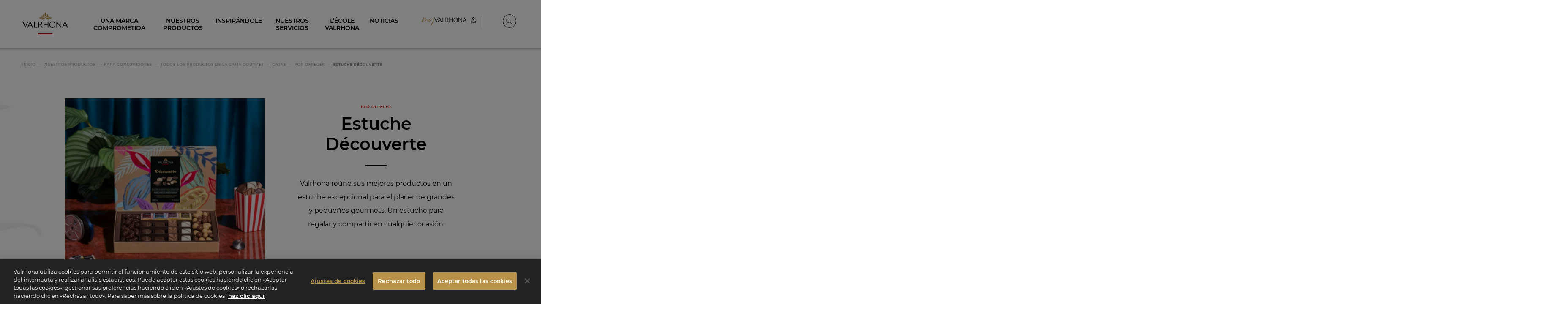

--- FILE ---
content_type: text/html; charset=UTF-8
request_url: https://www.valrhona.com/es/nuestros-productos/para-consumidores/todos-los-productos-de-la-gama-gourmet/cajas/por-ofrecer/estuche-decouverte
body_size: 34953
content:
<!doctype html>
<html lang="es">
    <head>
        <meta charset="utf-8">
        <meta name="viewport" content="width=device-width, initial-scale=1.0">
        <title>Estuche Découverte Valrhona</title>
                            <meta name="description" content=" 
  Valrhona reúne sus mejores productos en un estuche excepcional para el placer de grandes y pequeños gourmets. Un estuche para regalar y compartir en cualqui">
                                    <link rel="canonical" href="https://www.valrhona.com/es/nuestros-productos/para-consumidores/todos-los-productos-de-la-gama-gourmet/cajas/por-ofrecer/estuche-decouverte" />
                                    <meta property="og:title" content="Estuche Découverte | Chocolate Valrhona">
                                    <meta property="og:type" content="article">
                                    <meta property="og:image" content="https://res.cloudinary.com/valrhona/image/upload/c_limit,f_auto,fl_progressive,h_600,q_auto,w_800/dam/2244003a13207c80">
                                    <meta property="og:url" content="https://www.valrhona.com/es/nuestros-productos/para-consumidores/todos-los-productos-de-la-gama-gourmet/cajas/por-ofrecer/estuche-decouverte">
            
        <script>
            window.dataLayer = window.dataLayer || [];
    dataLayer.push({
        'event': 'generic',
        'environment':'prod',
        'language':'es',
        'site_country':'',
        'page_breadcrumb': '\u005B\u0022Inicio\u0022,\u0022Nuestros\u0020productos\u0022,\u0022Para\u0020consumidores\u0022,\u0022Todos\u0020los\u0020productos\u0020de\u0020la\u0020gama\u0020Gourmet\u0022,\u0022Cajas\u0022,\u0022Por\u0020ofrecer\u0022,\u0022Estuche\u0020D\\u00e9couverte\u0022\u005D',
        'page_template':'product'
    });
</script>
            <!-- Google Tag Manager -->
        <script>(function(w,d,s,l,i){w[l]=w[l]||[];w[l].push({'gtm.start':
                    new Date().getTime(),event:'gtm.js'});var f=d.getElementsByTagName(s)[0],
                j=d.createElement(s),dl=l!='dataLayer'?'&l='+l:'';j.async=true;j.src=
                'https://metrics.valrhona.com/q84y7zyrz33hiic.js?id='+i+dl;f.parentNode.insertBefore(j,f);
            })(window,document,'script','dataLayer','GTM-MWF8LTH');</script>
        <!-- End Google Tag Manager -->
                <script async src="https://www.googletagmanager.com/gtag/js?id=AW-11389527706"></script>
        <script>
            window.dataLayer = window.dataLayer || [];
            function gtag(){dataLayer.push(arguments);}
            gtag('js', new Date());

            gtag('config', 'AW-11389527706');
        </script>
                <meta name="facebook-domain-verification" content="wzsd934dgkal14c8quqqexw4bgdh6n" />
        <meta name="facebook-domain-verification" content="b7sgnrk1ke3aoao4kz06i7dfx3oq9n" />
            <meta name="generator" content="eZ Platform"/>
        <link rel="stylesheet" href="/assets/build/app.95eb899f.css">
        <link rel="stylesheet" href="/assets/build/layout.681fb675.css">
            <link rel="stylesheet" href="/assets/build/product.2b82346a.css">
        <link rel="apple-touch-icon" sizes="180x180" href="/assets/build/images/favicon/apple-touch-icon.16f7d3e3.png">
        <link rel="icon" type="image/png" sizes="32x32" href="/assets/build/images/favicon/favicon-32x32.b083a0c5.png">
        <link rel="icon" type="image/png" sizes="16x16" href="/assets/build/images/favicon/favicon-16x16.1635283e.png">
        <link rel="shortcut icon" href="/assets/build/images/favicon/favicon.6e382601.ico">
        <meta name="msapplication-config" content="/assets/build/images/favicon/browserconfig.a661d200.xml">
        <meta name="msapplication-TileColor" content="#B9924B">
        <meta name="theme-color" content="#B9924B">
    </head>
    <body class="no-js" data-current-path="1-2-57-1318-242-309-310-14542">
    <a href="#main" class="skip-link" id="skip-link">skip.link</a>
                    <!-- Google Tag Manager (noscript) -->
        <noscript>
            <iframe src="https://metrics.valrhona.com/ns.html?id=GTM-MWF8LTH" height="0" width="0" style="display:none;visibility:hidden"></iframe>
        </noscript>
        <!-- End Google Tag Manager (noscript) -->
            <header class="opaque">
            
<div class="grid-container">
    <div class="newMenu24">

        <div class="newMenu24__menuToggle">
            <button id="menuToggle" class="hide-for-large" data-toggle="main-menu menuToggle localizationToggle.cross localization-selector.open" data-toggler=".cross"><span aria-hidden="true"><svg xmlns="http://www.w3.org/2000/svg" xmlns:xlink="http://www.w3.org/1999/xlink" width="20px" height="16px" viewBox="0 0 20 16" version="1.1">
    <polygon points="0 0 20 0.000282885431 20 2 0 1.99971711"/>
    <polygon points="0 14 20 14.0002829 20 16 0 15.9997171"/>
</svg></span><span class="sr-only">Menú</span></button>
        </div>
        <div class="newMenu24__logo">
            <a href="/es" id="logo">
                <span class="sr-only">Valrhona - Imaginons le meilleur du chocolat</span>
                <span aria-hidden="true"><svg xmlns="http://www.w3.org/2000/svg" width="200px" height="84px" viewBox="0 0 200 84" version="1.1">
    <g stroke="none" stroke-width="1" fill="none" fill-rule="evenodd">
        <g fill="#B9924B">
            <g transform="translate(72.955975, 0.050457)">
                <path d="M17.4418239,27.0690619 C12.959434,27.9536127 11.9990566,30.7542751 11.5286164,31.8805201 C11.9669811,32.0412342 15.3487421,33.0528614 20.2374214,29.8205133 C23.577673,27.6122509 26.3984277,27.6670681 26.3984277,27.6670681 C26.3984277,27.6670681 14.9191824,18.8259202 0.189622642,24.2297783 C0.189622642,24.2297783 0.858805031,28.5348 8.22798742,28.2501241 C12.1261006,28.0987538 14.1487421,26.6274094 17.4418239,27.0690619"/>
                <path d="M38.3676101,27.0690619 C42.85,27.9536127 43.8103774,30.7542751 44.2808176,31.8805201 C43.8424528,32.0412342 40.4606918,33.0528614 35.5720126,29.8205133 C32.231761,27.6122509 29.4110063,27.6670681 29.4110063,27.6670681 C29.4110063,27.6670681 40.8902516,18.8259202 55.6204403,24.2297783 C55.6204403,24.2297783 54.9506289,28.5348 47.5814465,28.2501241 C43.6839623,28.0987538 41.6606918,26.6274094 38.3676101,27.0690619"/>
                <path d="M27.9049057,25.59697 C36.647673,17.7624659 48.1319497,19.0207706 48.1319497,19.0207706 C44.7401258,13.8579838 39.2143396,16.0556565 39.2143396,16.0556565 C41.7514465,11.4703195 36.0898113,8.21616908 36.0898113,8.21616908 C35.5457862,18.2091018 31.4684277,19.7751305 27.9049057,21.7715991 C24.3413836,19.7751305 20.2633962,18.2091018 19.72,8.21616908 C19.72,8.21616908 14.0577358,11.4703195 16.5948428,16.0556565 C16.5948428,16.0556565 11.0696855,13.8579838 7.6772327,19.0207706 C7.6772327,19.0207706 19.1615094,17.7624659 27.9049057,25.59697"/>
                <path d="M27.9049057,18.8798654 C30.238239,17.2590194 31.8596226,13.7712729 31.8596226,9.72850183 C31.8596226,5.68199324 30.2401258,2.191755 27.9049057,0.572154886 C25.5690566,2.191755 23.9501887,5.68199324 23.9501887,9.72850183 C23.9501887,13.7712729 25.5715723,17.2590194 27.9049057,18.8798654"/>
            </g>
        </g>
        <g id="logo-titre" transform="translate(0.000000, 40.119403)" fill="#FFFFFF">
            <path class="logo-letter" d="M28.5937107,18.0311326 L33.8798742,5.74210532 L38.9811321,18.0311326 L28.5937107,18.0311326 Z M33.9805031,0.0379983103 L21.2138365,28.1928775 L24.2220126,28.1928775 L27.7062893,20.094254 L39.8371069,20.094254 L43.1987421,28.1928775 L46.9396226,28.1928775 L34.5591195,-2.6724891e-14 L33.9805031,0.0379983103 Z"/>
            <polygon class="logo-letter" points="53.9981761 0.763890622 50.9510063 0.763890622 50.9510063 28.1930644 65.0679874 28.1930644 65.9164151 25.4808571 53.9981761 26.1666955"/>
            <polygon class="logo-letter" points="22.718239 0.764077499 13.0603774 22.8579147 3.74150943 0.764077499 -1.79884237e-14 0.764077499 12.3811321 28.5751031 12.9597484 28.5371048 25.7264151 0.764077499"/>
            <polygon class="logo-letter" points="168.088302 22.6306724 151.232956 0.840821628 151.232956 0.802200394 149.304654 0.802200394 149.304654 28.1933758 151.811572 28.1933758 151.811572 6.47516125 168.821006 28.2693725 170.59522 28.2693725 170.59522 0.802200394 168.088302 0.802200394"/>
            <polygon class="logo-letter" points="110.426289 12.9887569 96.1168553 12.9887569 96.1168553 0.763890622 92.9155975 0.763890622 92.9155975 28.1930644 96.1168553 28.1930644 96.1168553 15.2424927 110.426289 15.2424927 110.426289 28.1930644 113.704277 28.1930644 113.704277 0.763890622 110.426289 0.763890622"/>
            <path class="logo-letter" d="M131.832642,26.5884144 C124.774151,26.5884144 121.495535,19.8652052 121.495535,14.1349354 C121.495535,7.90819589 124.735786,2.52115674 131.176667,2.52115674 C138.235157,2.52115674 141.513774,9.2449889 141.513774,14.9746358 C141.513774,21.2026211 138.273522,26.5884144 131.832642,26.5884144 M131.716918,0.229422585 C124.079811,-0.000436046184 118.41,6.60940118 118.41,14.5167873 C118.41,23.0358839 123.231384,28.8807715 131.29239,28.8807715 C138.929497,29.1100072 144.599308,22.5007929 144.599308,14.5927839 C144.599308,6.0736873 139.777925,0.229422585 131.716918,0.229422585"/>
            <path class="logo-letter" d="M181.185283,18.0311326 L186.54,5.3857933 L191.706667,18.0311326 L181.185283,18.0311326 Z M195.858868,28.1928775 L199.599748,28.1928775 L187.219245,8.90829699e-15 L186.640629,0.0379983103 L173.873962,28.1928775 L176.882138,28.1928775 L180.311698,20.094254 L192.549434,20.094254 L195.858868,28.1928775 Z"/>
            <path class="logo-letter" d="M72.5503774,14.8222688 L72.5503774,2.59802546 L75.7516352,2.59802546 C78.798805,2.59802546 83.3887421,3.47634706 83.3887421,9.01600237 C83.3887421,13.1416222 79.9944025,14.8222688 75.7516352,14.8222688 L72.5503774,14.8222688 Z M86.5516352,8.48091141 C86.5516352,2.29217021 81.6145283,0.764139792 76.6384277,0.764139792 L69.4648428,0.764139792 L69.4648428,28.1933135 L72.5503774,28.1933135 L72.5503774,16.8467689 L77.4579245,16.8467689 L85.2396855,28.1933135 L89.1359119,28.1933135 L80.1006918,16.2985966 C83.6761635,15.1349762 86.5516352,12.8500942 86.5516352,8.48091141 L86.5516352,8.48091141 Z"/>
        </g>
        <!-- <rect id="logo-line" fill="#C80000" x="50%" y="100%" width="73" height="5" transform="translate(-36, -5)"></rect> -->
    </g>
<title>Valrhona - Imaginons le meilleur du chocolat</title></svg></span>
            </a>
        </div>

        
                                                        
                
        <div class="text-right newMenu24__userMenu">
                                                            
                                                                            
                                
                                    <div id="header-link0" class="header-login">
                                                                                <a href=/connect/saml/login class="header-login--eu" title="Mi cuenta"
                               data-position="bottom" data-alignment="center"
                                     data-tooltip                             >
                                <span class="sr-only">Mi cuenta</span>
                                <span class="myvalrhonalogo" aria-hidden="true"><svg xmlns="http://www.w3.org/2000/svg" width="130" height="21" viewBox="0 0 130 21" fill="none">
    <g>
        <path fill-rule="evenodd" clip-rule="evenodd" d="M40.835 8.4838L42.8744 3.7468L44.8415 8.4838H40.835ZM42.9178 1.55548L38 12.4036H39.1571L40.5023 9.27933H45.1742L46.4688 12.4036H47.9079L43.1348 1.54102L42.9106 1.55548H42.9178Z" fill="black"/>
        <path fill-rule="evenodd" clip-rule="evenodd" d="M50.6247 1.83105H49.4531V12.4043H54.8916L55.2171 11.3557L50.6247 11.6233V1.83105Z" fill="black"/>
        <path fill-rule="evenodd" clip-rule="evenodd" d="M38.5705 1.83105L34.846 10.3432L31.2517 1.83105H29.8125L34.5857 12.549L34.8099 12.5345L39.7277 1.83105H38.5705Z" fill="black"/>
        <path fill-rule="evenodd" clip-rule="evenodd" d="M94.5987 10.2638L88.1043 1.8674V1.85294H87.3594V12.4118H88.3285V4.03702L94.888 12.4335H95.575V1.8457H94.6059V10.2566L94.5987 10.2638Z" fill="black"/>
        <path fill-rule="evenodd" clip-rule="evenodd" d="M72.3719 6.54636H66.8539V1.83829H65.6172V12.4116H66.8539V7.42144H72.3719V12.4116H73.6376V1.83105H72.3719V6.53913V6.54636Z" fill="black"/>
        <path fill-rule="evenodd" clip-rule="evenodd" d="M80.6241 11.7902C77.9048 11.7902 76.6392 9.20109 76.6392 6.98807C76.6392 4.58703 77.8903 2.51142 80.3709 2.51142C83.0902 2.51142 84.3558 5.1005 84.3558 7.31352C84.3558 9.71456 83.1047 11.7902 80.6241 11.7902ZM80.5807 1.62911C77.6372 1.54232 75.4531 4.08801 75.4531 7.13271C75.4531 10.4161 77.3118 12.6652 80.4216 12.6652C83.365 12.752 85.5491 10.2063 85.5491 7.16164C85.5491 3.87828 83.6905 1.62911 80.5879 1.62911" fill="black"/>
        <path fill-rule="evenodd" clip-rule="evenodd" d="M99.6486 8.4838L101.71 3.60939L103.699 8.4838H99.6414H99.6486ZM105.304 12.4036H106.743L101.97 1.54102L101.746 1.55548L96.8281 12.4036H97.9853L99.3087 9.27933H104.024L105.297 12.4036H105.304Z" fill="black"/>
        <path fill-rule="evenodd" clip-rule="evenodd" d="M57.7798 7.24748V2.5394H59.0165C60.1881 2.5394 61.9599 2.87931 61.9599 5.01277C61.9599 6.60383 60.6509 7.24748 59.0165 7.24748H57.7798ZM63.1749 4.81027C63.1749 2.42369 61.2729 1.83789 59.3564 1.83789H56.5938V12.4112H57.7798V8.03577H59.6746L62.6759 12.4112H64.1802L60.6943 7.82605C62.0757 7.37766 63.1822 6.49534 63.1822 4.81027H63.1749Z" fill="black"/>
    </g>
    <path class="my" d="M3.77769 4.94985H3.75537C3.75537 4.74897 3.82233 4.65969 3.88929 4.54809C4.00089 4.43649 4.02321 4.25793 4.06785 4.12401C4.15713 4.01241 4.26873 3.90081 4.42497 3.74457C4.40265 3.81153 4.44729 3.83385 4.44729 3.87849C4.53657 3.81153 4.55889 3.69993 4.60353 3.63297C4.38033 3.566 4.51425 3.4544 4.44729 3.38744C4.33569 3.4544 4.33569 3.54368 4.31337 3.63297C4.24641 3.72225 4.15713 3.92313 3.97857 4.01241C3.97857 4.14633 3.88929 4.25793 3.86697 4.36953C3.86697 4.41417 3.75537 4.50345 3.71073 4.52577C3.71073 4.54809 3.68841 4.65969 3.68841 4.65969C3.57681 4.68201 3.59913 4.72665 3.59913 4.77129C3.62145 4.79361 3.66609 4.86057 3.59913 4.86057C3.57681 4.86057 3.55449 4.94985 3.53217 4.97217C3.48753 4.99449 3.46521 4.99449 3.42057 4.99449C3.46521 5.08377 3.53217 5.17305 3.39825 5.19537C3.37593 5.19537 3.39825 5.30698 3.39825 5.30698C3.24201 5.5525 3.19737 5.79802 3.08577 5.9989L2.77328 6.73546C2.75096 6.80242 2.75096 6.89171 2.59472 6.93635C2.43848 6.93635 2.48312 7.07027 2.52776 7.22651C2.39384 7.29347 2.37152 7.47203 2.30456 7.49435C2.37152 7.65059 2.17064 7.69523 2.3492 7.80683C2.30456 7.80683 2.25992 7.85147 2.25992 7.85147C2.3492 8.00771 2.19296 8.03003 2.10368 8.03003C2.14832 8.11931 2.126 8.20859 2.14832 8.27555L1.99208 8.23091C2.0144 8.27555 1.99208 8.27555 2.0144 8.34251C2.03672 8.40947 2.126 8.49875 2.08136 8.58804L1.9028 9.19068C1.81352 9.34692 1.7912 9.50316 1.59032 9.57012C1.59032 9.61476 1.568 9.61476 1.568 9.61476C1.59032 9.72636 1.50104 9.771 1.59032 9.8826V9.92724C1.4564 9.92724 1.50104 10.0165 1.54568 10.1058C1.54568 10.1281 1.52336 10.2174 1.47872 10.2397C1.47872 10.1951 1.4564 10.1951 1.38944 10.1951C1.38944 10.2397 1.43408 10.3067 1.43408 10.3067H1.32247C1.32247 10.3513 1.25551 10.396 1.36712 10.4406C1.41176 10.4406 1.41176 10.4629 1.43408 10.5076C1.41176 10.5522 1.4564 10.5968 1.4564 10.6415C1.36712 10.7754 1.32247 10.9763 1.38944 11.0879C1.38944 11.1325 1.27783 11.2441 1.21087 11.3557C1.21087 11.4004 1.25551 11.4004 1.25551 11.445L1.32247 11.4673C1.41176 11.4227 1.43408 11.3781 1.52336 11.3111C1.52336 11.2888 1.54568 11.1995 1.568 11.1995C1.72424 11.1995 1.70192 11.1549 1.70192 11.1102L2.05904 10.6415C2.05904 10.5522 2.10368 10.5076 2.10368 10.4406C2.19296 10.2844 2.30456 10.1951 2.39384 10.0165L2.84024 9.19068C2.9072 9.07908 2.92952 8.90052 3.08577 8.72196L3.19737 8.38715C3.19737 8.36483 3.24201 8.38715 3.21969 8.34251L3.53217 7.65059C3.57681 7.62827 3.55449 7.51667 3.59913 7.51667L3.91161 7.09259C3.88929 7.00331 3.91161 6.93635 4.00089 6.86938L4.33569 6.3337C4.42497 6.2221 4.60353 6.02122 4.53657 5.86498L4.62585 5.82034C4.75978 5.73106 4.75978 5.53018 4.8937 5.37394C5.07226 5.12841 5.25082 4.81593 5.42938 4.59273C5.60794 4.34721 5.74186 4.10169 6.0097 3.81153C6.1213 3.63297 6.27755 3.47672 6.34451 3.25352L6.61235 3.008C6.70163 2.94104 6.74627 2.85176 6.83555 2.80712C7.05875 2.60624 7.17035 2.40536 7.34891 2.3384C7.32659 2.29376 7.37123 2.27144 7.37123 2.27144C7.43819 2.04824 7.66139 2.0036 7.88459 1.86967C7.95156 1.86967 7.97388 1.82503 8.06316 1.82503C8.06316 1.80271 8.1078 1.80271 8.13012 1.80271C8.1078 1.69111 8.17476 1.69111 8.19708 1.69111C8.30868 1.71343 8.46492 1.69111 8.50956 1.73575C8.68812 1.80271 8.86668 1.82503 9.0006 1.89199C9.1122 1.91431 9.17916 1.95896 9.3354 1.98128C9.51397 2.07056 9.62557 2.29376 9.75949 2.49464C9.80413 2.62856 9.80413 2.76248 9.78181 2.87408C9.71485 2.96336 9.71485 3.03032 9.64789 3.14192C9.64789 3.16424 9.64789 3.20888 9.58093 3.2312C9.58093 3.36512 9.62557 3.566 9.69253 3.74457H9.62557V3.78921L9.447 4.34721C9.35772 4.45881 9.35772 4.52577 9.29076 4.54809C9.24612 4.61505 9.29076 4.65969 9.29076 4.65969C9.40236 4.77129 9.29076 4.92753 9.2238 5.06145L9.1122 5.39626C9.15684 5.41858 9.20148 5.4409 9.29076 5.53018C9.20148 5.61946 9.24612 5.75338 9.17916 5.82034C9.20148 5.79802 9.13452 5.70874 9.1122 5.59714C9.0006 5.5525 9.04524 5.61946 9.04524 5.68642L9.08988 5.84266C9.06756 5.97658 9.04524 6.06586 8.91132 6.08818C9.0006 6.19978 8.93364 6.26674 8.95596 6.35602C8.889 6.40066 8.84436 6.51226 8.82204 6.62386V6.6685C8.73276 6.84706 8.68812 7.07027 8.6658 7.24883C8.59884 7.40507 8.57652 7.56131 8.50956 7.69523L8.53188 7.71755C8.53188 8.00771 8.48724 8.27555 8.4426 8.49875C8.26404 8.83356 8.2194 9.1014 8.17476 9.36924C8.15244 9.39156 8.24172 9.52548 8.24172 9.59244H8.28636C8.37564 9.57012 8.39796 9.52548 8.4426 9.41388C8.5542 9.213 8.75508 9.01212 8.84436 8.81124C9.04524 8.655 9.2238 8.43179 9.3354 8.27555C9.49164 8.09699 9.58093 7.91843 9.78181 7.78451C9.96037 7.58363 10.2505 7.38275 10.4291 7.11491C10.563 7.02563 10.63 6.91403 10.8309 6.75778L11.2996 6.4453C11.3889 6.42298 11.4335 6.35602 11.4781 6.31138C11.679 6.2221 11.9022 6.17746 12.237 6.31138C12.237 6.31138 12.2817 6.35602 12.3486 6.3337C12.5718 6.3337 12.7281 6.48994 12.9513 6.5569L12.9959 6.62386C13.0852 6.69082 13.1075 6.75778 13.1521 6.84706C13.1521 6.86938 13.1745 6.98099 13.1745 7.00331C13.1521 7.04795 13.1521 7.04795 13.2414 7.09259L13.3084 7.67291L13.3307 7.71755C13.2861 7.78451 13.3753 7.91843 13.3977 8.00771C13.353 8.14163 13.3753 8.20859 13.4646 8.29787L13.5985 8.38715C13.42 8.40947 13.5316 8.5434 13.5762 8.72196C13.5762 8.78892 13.6878 8.83356 13.7325 8.92284C13.7325 8.96748 13.7548 8.9898 13.7325 9.03444C13.7994 9.1014 13.911 9.14604 13.978 9.19068C14.1342 9.36924 14.3128 9.52548 14.5583 9.4362C14.7592 9.34692 14.9824 9.27996 15.2502 9.1014C15.5404 9.07908 15.6966 8.92284 15.8752 8.78892C16.0091 8.74428 16.1654 8.63268 16.4109 8.52108C16.4555 8.49875 16.6118 8.5434 16.6341 8.49875L16.5225 8.81124C16.5671 8.90052 16.6118 8.92284 16.6118 8.92284L16.6564 8.96748L16.6118 9.1014C16.4778 9.14604 16.3662 9.23532 16.2323 9.30228C16.21 9.39156 16.1654 9.4362 16.1207 9.48084C16.0984 9.48084 16.0761 9.52548 16.0314 9.52548C15.8975 9.61476 15.719 9.6594 15.5627 9.72636L15.1833 9.8826C15.094 9.97188 15.027 9.94956 14.9378 9.97188C14.8708 9.97188 14.7369 9.92724 14.7592 10.0388C14.6476 10.0388 14.6476 10.0835 14.5137 10.0388H14.469C14.2682 10.0388 14.1119 9.92724 13.9334 9.86028C13.7102 9.86028 13.5093 9.63708 13.2861 9.50316C13.0405 9.25764 12.8397 8.9898 12.7504 8.7666C12.5941 8.45411 12.4379 8.23091 12.4602 7.96307L12.3263 7.07027C12.2147 6.93635 12.1477 6.91403 12.1254 6.91403C12.0585 6.95867 12.0585 7.07027 12.0585 7.15955C11.8799 7.02563 11.8799 7.13723 11.7906 7.13723C11.679 7.20419 11.6344 7.29347 11.5451 7.33811C11.5005 7.38275 11.4335 7.40507 11.3442 7.42739C11.2773 7.49435 11.2773 7.62827 11.1657 7.69523C11.0541 7.65059 11.0317 7.73987 10.9871 7.73987L10.563 8.29787C10.5184 8.34251 10.4514 8.34251 10.5853 8.5434L10.4291 8.655L10.3844 8.56572C10.3398 8.5434 10.3398 8.5434 10.2952 8.58804C10.2728 8.63268 10.2728 8.655 10.2952 8.72196C10.2282 8.7666 10.1166 8.85588 10.072 8.90052C10.0273 8.94516 10.072 9.01212 10.072 9.03444C10.0273 9.07908 10.0496 9.12372 10.0273 9.16836C9.89341 9.07908 9.89341 9.07908 9.80413 9.1014C9.78181 9.14604 9.69253 9.19068 9.67021 9.213C9.64789 9.25764 9.64789 9.25764 9.69253 9.30228C9.78181 9.30228 9.78181 9.25764 9.78181 9.213C9.84877 9.34692 9.84877 9.34692 9.75949 9.39156C9.69253 9.4362 9.58093 9.48084 9.51397 9.52548C9.42468 9.59244 9.42468 9.70404 9.29076 9.74868C9.17916 9.8826 9.08988 10.0388 9.0006 10.1504C8.91132 10.2844 8.7774 10.396 8.68812 10.4629C8.71044 10.6415 8.59884 10.6861 8.39796 10.82C8.35332 10.8647 8.15244 10.82 7.9962 10.7531C7.88459 10.6638 7.79531 10.6861 7.70603 10.6638C7.59443 10.5968 7.19267 10.4406 7.19267 10.3067C7.17035 10.0388 7.14803 9.79332 7.21499 9.59244L7.19267 9.3246C7.17035 9.1014 7.28195 8.7666 7.34891 8.52108C7.41587 8.38715 7.43819 8.23091 7.37123 8.09699C7.41587 8.00771 7.50515 7.96307 7.50515 7.85147C7.57211 7.51667 7.75067 7.13723 7.77299 6.7801C7.79531 6.60154 7.92924 6.35602 7.92924 6.17746C8.01852 5.8873 8.04084 5.73106 8.04084 5.46322C8.1078 5.35162 8.17476 5.17305 8.19708 4.99449C8.26404 4.90521 8.28636 4.83825 8.28636 4.79361C8.28636 4.52577 8.37564 4.30257 8.48724 4.12401C8.53188 3.85617 8.62116 3.63297 8.53188 3.38744C8.57652 3.20888 8.6658 3.03032 8.57652 2.87408C8.57652 2.7848 8.62116 2.74016 8.59884 2.71784C8.62116 2.65088 8.59884 2.60624 8.59884 2.60624H8.50956C8.46492 2.65088 8.4426 2.74016 8.39796 2.76248C8.39796 2.80712 8.39796 2.80712 8.35332 2.80712C8.19708 2.82944 8.13012 2.94104 8.08548 3.09728C8.04084 3.07496 8.04084 3.1196 7.9962 3.1196C7.92924 3.14192 7.88459 3.1196 7.90691 3.16424C7.81763 3.29816 7.70603 3.3428 7.59443 3.43208C7.61675 3.4544 7.59443 3.47672 7.59443 3.49904C7.52747 3.3428 7.68371 3.27584 7.75067 3.18656L7.70603 3.16424C7.61675 3.20888 7.54979 3.29816 7.43819 3.3428C7.37123 3.4544 7.48283 3.54368 7.41587 3.58832C7.14803 3.69993 6.96947 3.96777 6.85787 4.19097C6.81323 4.19097 6.81323 4.19097 6.81323 4.21329C6.63467 4.28025 6.54539 4.43649 6.54539 4.57041C6.38915 4.70433 6.25522 4.83825 6.21058 4.99449C6.14362 5.15073 5.96506 5.28466 5.85346 5.4409L5.60794 5.86498C5.60794 5.86498 5.65258 5.90962 5.54098 5.86498C5.4517 5.84266 5.49634 5.8873 5.49634 5.97658C5.49634 6.17746 5.3401 6.35602 5.20618 6.51226C5.2285 6.57922 5.2285 6.64618 5.16154 6.69082C4.98298 6.82474 4.96066 6.98099 4.91602 7.09259C4.8937 7.15955 4.87138 7.18187 4.87138 7.22651C4.84906 7.24883 4.84906 7.31579 4.80442 7.33811C4.71514 7.42739 4.6705 7.49435 4.62585 7.58363C4.55889 7.58363 4.55889 7.60595 4.51425 7.60595C4.51425 7.71755 4.46961 7.73987 4.44729 7.82915C4.42497 7.89611 4.35801 7.98539 4.26873 8.14163C4.31337 8.16395 4.29105 8.18627 4.29105 8.25323L4.31337 8.29787C4.20177 8.34251 4.20177 8.40947 4.22409 8.47643C4.17945 8.5434 4.09017 8.58804 4.13481 8.67732C4.15713 8.7666 4.02321 8.7666 3.97857 8.83356C3.91161 8.92284 3.86697 9.01212 3.95625 9.1014C3.97857 9.12372 3.97857 9.19068 3.93393 9.213C3.84465 9.19068 3.82233 9.27996 3.77769 9.34692C3.75537 9.39156 3.80001 9.45852 3.75537 9.48084C3.66609 9.52548 3.62145 9.61476 3.62145 9.68172C3.62145 9.72636 3.62145 9.771 3.53217 9.771C3.46521 9.81564 3.50985 9.8826 3.44289 9.94956C3.42057 10.0388 3.42057 10.1058 3.37593 10.1728C3.37593 10.2844 3.30897 10.2844 3.24201 10.2397C3.26433 10.396 3.04113 10.4852 3.15273 10.6415H3.08577C3.08577 10.6415 3.06345 10.6861 3.08577 10.7308C3.08577 10.82 3.06345 10.887 2.97416 10.9093L2.92952 10.887C2.88488 11.0433 2.75096 11.0879 2.92952 11.2218C2.92952 11.2665 2.88488 11.3111 2.86256 11.3111H2.75096L2.55008 11.4673V11.512C2.55008 11.6013 2.4608 11.6013 2.50544 11.6905C2.50544 11.8021 2.4608 11.8914 2.37152 11.9807L2.0144 12.2932C2.0144 12.3378 1.94744 12.3825 1.85816 12.4271C1.6796 12.4717 1.52336 12.4717 1.32247 12.3601H1.21087C1.07695 12.3155 0.943033 12.3155 0.853752 12.2262C0.719831 12.1816 0.58591 12.0923 0.407349 11.9137C0.385029 11.8914 0.318069 11.8245 0.318069 11.7575C0.273428 11.6236 0.184148 11.4673 0.206468 11.3111C0.251108 11.0879 0.184148 10.9763 0.206468 10.7531C0.251108 10.6192 0.273428 10.5745 0.295749 10.4629C0.295749 10.262 0.429669 10.1504 0.45199 9.97188C0.51895 9.70404 0.54127 9.45852 0.630551 9.213C0.719831 8.96748 0.764471 8.72196 0.920712 8.45411L1.09927 7.87379C1.16623 7.62827 1.27783 7.42739 1.36712 7.18187C1.38944 7.11491 1.43408 7.15955 1.43408 7.11491C1.4564 7.07027 1.4564 7.07027 1.4564 7.04795C1.43408 6.89171 1.54568 6.82474 1.568 6.73546L1.99208 5.75338L2.19296 5.26234C2.32688 5.08377 2.37152 4.92753 2.41616 4.74897C2.43848 4.63737 2.55008 4.50345 2.61704 4.36953C2.684 4.19097 2.7956 3.96777 3.01881 3.76689C3.01881 3.49904 3.19737 3.20888 3.33129 2.94104C3.35361 2.85176 3.39825 2.80712 3.46521 2.74016C3.57681 2.53928 3.62145 2.31608 3.82233 2.18216C3.84465 2.0036 3.95625 1.89199 4.02321 1.78039C4.17945 1.69111 4.24641 1.57951 4.29105 1.44559C4.35801 1.33399 4.42497 1.17775 4.49193 1.11079C4.51425 1.02151 4.64818 1.04383 4.71514 1.02151C4.7821 1.02151 4.84906 1.08847 4.91602 1.08847C4.98298 1.13311 5.13922 1.13311 5.3401 1.17775C5.3401 1.17775 5.31778 1.13311 5.40706 1.20007L5.76418 1.40095C5.83114 1.49023 5.83114 1.55719 5.76418 1.55719C5.7865 1.64647 5.80882 1.69111 5.85346 1.73575C6.0097 1.80271 5.94274 1.86967 5.85346 1.95896C5.65258 2.07056 5.58562 2.3384 5.40706 2.51696C5.31778 2.5616 5.20618 2.69552 5.20618 2.80712C5.09458 2.8964 5.0053 3.008 4.91602 3.18656C4.87138 3.18656 4.8937 3.25352 4.87138 3.27584C4.8937 3.29816 4.91602 3.38744 4.91602 3.38744C4.82674 3.36512 4.82674 3.43208 4.7821 3.49904C4.69282 3.65529 4.60353 3.87849 4.42497 4.07937C4.38033 4.16865 4.33569 4.28025 4.17945 4.28025C4.13481 4.25793 4.15713 4.30257 4.15713 4.34721C4.15713 4.45881 4.09017 4.45881 4.02321 4.54809L3.80001 4.92753L3.77769 4.94985C3.73305 5.01681 3.73305 5.10609 3.68841 5.17305C3.68841 5.28466 3.55449 5.35162 3.53217 5.4409L3.55449 5.57482C3.59913 5.4409 3.68841 5.35162 3.75537 5.28466H3.80001C3.75537 5.3293 3.75537 5.35162 3.77769 5.39626C3.62145 5.64178 3.50985 5.86498 3.48753 6.13282C3.35361 6.2221 3.37593 6.31138 3.30897 6.37834C3.28665 6.62386 3.10809 6.73546 3.01881 6.93635C3.08577 7.07027 2.97416 7.18187 2.99649 7.31579C2.9072 7.38275 2.86256 7.40507 2.86256 7.44971C2.81792 7.33811 2.88488 7.24883 2.88488 7.13723C2.75096 7.31579 2.72864 7.56131 2.55008 7.69523C2.52776 7.58363 2.55008 7.49435 2.5724 7.40507C2.72864 7.33811 2.684 7.24883 2.77328 7.09259V7.02563C2.88488 6.86938 2.88488 6.64618 3.04113 6.42298C3.04113 6.28906 3.15273 6.15514 3.26433 6.06586C3.28665 5.90962 3.33129 5.82034 3.35361 5.70874C3.37593 5.48554 3.55449 5.3293 3.66609 5.08377C3.62145 5.01681 3.68841 4.94985 3.77769 4.94985ZM7.92924 7.87379C7.88459 7.91843 7.88459 7.91843 7.81763 7.91843C7.81763 7.98539 7.75067 8.05235 7.75067 8.14163C7.81763 8.25323 7.68371 8.34251 7.75067 8.52108C7.75067 8.52108 7.70603 8.52108 7.66139 8.56572C7.66139 8.69964 7.66139 8.7666 7.63907 8.83356C7.63907 8.96748 7.59443 9.1014 7.57211 9.19068C7.52747 9.3246 7.61675 9.45852 7.63907 9.61476C7.61675 9.61476 7.63907 9.61476 7.63907 9.6594C7.72835 9.48084 7.66139 9.30228 7.70603 9.14604C7.77299 8.92284 7.70603 8.7666 7.79531 8.61036C7.95156 8.40947 7.90691 8.18627 7.97388 7.98539C7.92924 7.94075 7.92924 7.91843 7.92924 7.87379ZM4.6705 6.48994H4.60353C4.62585 6.5569 4.53657 6.62386 4.46961 6.69082C4.38033 6.91403 4.31337 7.15955 4.13481 7.40507C4.04553 7.42739 4.04553 7.44971 4.04553 7.49435C4.04553 7.49435 4.09017 7.51667 4.13481 7.58363C4.15713 7.49435 4.15713 7.49435 4.15713 7.47203C4.24641 7.44971 4.29105 7.31579 4.33569 7.24883C4.35801 7.18187 4.35801 7.11491 4.40265 7.09259C4.42497 7.09259 4.49193 7.07027 4.53657 7.04795C4.46961 6.95867 4.44729 6.86938 4.60353 6.86938C4.60353 6.82474 4.60353 6.82474 4.64818 6.7801C4.6705 6.69082 4.73746 6.62386 4.82674 6.57922L4.73746 6.48994C4.64818 6.42298 4.75978 6.42298 4.82674 6.40066C4.8937 6.40066 4.91602 6.3337 4.91602 6.26674C4.96066 6.24442 5.07226 6.19978 4.93834 6.1105C4.87138 6.17746 4.7821 6.26674 4.71514 6.28906C4.62585 6.31138 4.62585 6.42298 4.6705 6.48994ZM2.19296 6.31138C2.32688 6.24442 2.3492 6.08818 2.43848 5.95426L2.52776 5.93194C2.37152 5.82034 2.37152 5.82034 2.4608 5.75338C2.50544 5.73106 2.52776 5.70874 2.55008 5.6641C2.48312 5.50786 2.5724 5.5525 2.59472 5.4409L2.72864 5.37394C2.684 5.37394 2.59472 5.3293 2.59472 5.30698C2.52776 5.28466 2.48312 5.35162 2.4608 5.37394L2.32688 5.79802C2.28224 5.84266 2.32688 5.95426 2.32688 6.08818C2.21528 6.08818 2.17064 6.13282 2.05904 6.17746C2.05904 6.19978 2.10368 6.24442 2.19296 6.31138ZM7.92924 7.87379C7.95156 7.82915 7.9962 7.80683 7.9962 7.71755C7.97388 7.65059 8.01852 7.60595 8.01852 7.51667C8.13012 7.49435 8.13012 7.40507 8.15244 7.27115C8.15244 7.22651 8.17476 7.15955 8.24172 7.11491H8.26404C8.17476 7.04795 8.17476 7.00331 8.2194 6.95867C8.28636 6.91403 8.28636 6.84706 8.19708 6.80242C8.08548 6.86938 8.04084 6.95867 8.08548 7.07027L7.9962 7.31579C7.92924 7.38275 7.95156 7.44971 7.90691 7.53899C7.90691 7.56131 7.97388 7.60595 7.92924 7.62827C7.81763 7.69523 7.90691 7.80683 7.92924 7.87379ZM3.75537 8.25323C3.71073 8.27555 3.71073 8.27555 3.68841 8.20859C3.62145 8.32019 3.57681 8.32019 3.53217 8.34251C3.50985 8.40947 3.53217 8.47643 3.48753 8.5434C3.48753 8.56572 3.44289 8.61036 3.46521 8.61036C3.42057 8.7666 3.33129 8.83356 3.28665 8.94516L3.33129 9.1014C3.26433 9.07908 3.33129 9.12372 3.33129 9.12372L3.42057 9.14604L3.37593 9.07908C3.50985 8.85588 3.57681 8.655 3.68841 8.56572C3.71073 8.45411 3.75537 8.40947 3.77769 8.32019C3.73305 8.29787 3.73305 8.29787 3.75537 8.25323ZM8.42028 5.86498C8.39796 5.9989 8.30868 6.06586 8.35332 6.15514L8.28636 6.31138C8.26404 6.40066 8.24172 6.51226 8.15244 6.64618C8.2194 6.64618 8.28636 6.64618 8.28636 6.57922C8.37564 6.48994 8.50956 6.40066 8.42028 6.24442C8.39796 6.2221 8.42028 6.19978 8.48724 6.1105C8.46492 6.06586 8.50956 6.04354 8.53188 5.9989C8.53188 5.93194 8.48724 5.93194 8.42028 5.86498ZM5.5633 5.06145C5.49634 5.08377 5.47402 5.08377 5.47402 5.08377C5.4517 5.12841 5.47402 5.21769 5.40706 5.24001C5.38474 5.30698 5.40706 5.30698 5.47402 5.3293L5.63026 5.12841C5.65258 5.03913 5.7865 4.99449 5.80882 4.92753C5.85346 4.90521 5.83114 4.86057 5.83114 4.81593C5.83114 4.79361 5.7865 4.81593 5.74186 4.77129C5.6749 4.88289 5.54098 4.88289 5.5633 5.06145ZM2.03672 9.07908C2.126 9.213 2.05904 9.30228 1.99208 9.36924C1.92512 9.5478 1.96976 9.70404 1.7912 9.79332C1.88048 9.5478 1.9028 9.23532 2.03672 9.07908ZM1.14391 9.05676H1.09927C1.09927 9.12372 1.05463 9.16836 0.987673 9.213C0.987673 9.30228 0.943033 9.30228 0.965353 9.39156C0.965353 9.48084 0.853752 9.57012 0.920712 9.61476C1.03231 9.61476 1.05463 9.57012 1.09927 9.4362C1.07695 9.34692 1.07695 9.27996 1.09927 9.19068C1.14391 9.19068 1.16623 9.12372 1.14391 9.05676ZM4.15713 4.34721L4.20177 4.32489L4.33569 4.41417C4.22409 4.57041 4.06785 4.70433 4.02321 4.92753C3.93393 4.74897 3.95625 4.68201 4.06785 4.57041C4.13481 4.52577 4.24641 4.45881 4.15713 4.34721ZM1.16623 8.61036L1.25551 8.63268C1.43408 8.5434 1.43408 8.45411 1.41176 8.34251L1.3448 8.29787H1.23319C1.25551 8.40947 1.25551 8.49875 1.16623 8.61036ZM8.42028 5.86498C8.50956 5.79802 8.5542 5.79802 8.5542 5.73106L8.57652 5.41858C8.5542 5.39626 8.50956 5.41858 8.50956 5.46322C8.4426 5.57482 8.42028 5.70874 8.42028 5.86498ZM1.70192 10.0388C1.70192 10.0388 1.72424 10.0835 1.74656 10.1504C1.63496 10.329 1.65728 10.5299 1.54568 10.7308C1.54568 10.7084 1.54568 10.6861 1.568 10.6638C1.54568 10.4629 1.61264 10.262 1.70192 10.0388ZM3.73305 8.16395C3.82233 8.16395 3.86697 8.20859 3.88929 8.14163C3.91161 8.05235 3.95625 7.96307 3.88929 7.89611L3.82233 7.87379L3.73305 8.16395ZM8.75508 4.43649L8.7774 4.50345C8.82204 4.43649 8.84436 4.36953 8.84436 4.30257L8.93364 4.03473C8.95596 3.99009 8.95596 3.96777 8.91132 3.96777C8.86668 3.96777 8.86668 3.99009 8.82204 3.96777C8.84436 4.12401 8.75508 4.23561 8.7774 4.36953C8.73276 4.41417 8.75508 4.43649 8.75508 4.43649ZM5.07226 6.06586L5.1169 6.02122C5.09458 5.90962 5.20618 5.86498 5.16154 5.73106H5.1169C5.02762 5.84266 5.0053 5.8873 5.0053 5.95426C4.98298 5.95426 5.0053 5.9989 5.07226 6.06586ZM3.28665 9.14604L3.24201 9.25764C3.13041 9.30228 3.10809 9.36924 3.10809 9.4362C3.04113 9.45852 3.04113 9.50316 3.15273 9.59244C3.19737 9.4362 3.28665 9.34692 3.28665 9.14604ZM0.764471 10.1281H0.876072C0.898392 10.0612 0.943033 10.0388 0.943033 10.0388L0.898392 9.94956C0.876072 9.94956 0.809112 9.92724 0.809112 9.92724C0.742151 10.0388 0.697511 10.0612 0.764471 10.1281ZM8.64348 4.94985C8.86668 4.92753 8.84436 4.86057 8.86668 4.77129C8.7774 4.70433 8.7774 4.70433 8.75508 4.70433L8.64348 4.94985ZM2.77328 10.2174C2.84024 10.1951 2.86256 10.1058 2.92952 10.1058C2.92952 10.0612 2.92952 10.0388 2.88488 10.0165H2.7956C2.75096 10.0835 2.72864 10.1058 2.77328 10.2174ZM1.52336 7.91843C1.52336 8.03003 1.47872 8.09699 1.50104 8.20859C1.54568 8.16395 1.59032 8.16395 1.65728 8.07467C1.65728 8.00771 1.568 8.00771 1.52336 7.91843ZM8.62116 4.94985C8.50956 5.30698 8.50956 5.30698 8.5542 5.3293C8.68812 5.06145 8.68812 5.01681 8.62116 4.94985ZM5.80882 4.65969C5.85346 4.68201 5.8981 4.68201 5.92042 4.70433C6.0097 4.63737 6.07666 4.54809 5.94274 4.50345C5.85346 4.50345 5.8981 4.61505 5.80882 4.65969ZM3.21969 10.6861C3.19737 10.6638 3.15273 10.6638 3.15273 10.6415L3.21969 10.6861ZM20.565 9.07908C20.5427 9.05676 20.5204 9.07908 20.4981 9.05676C20.3865 9.01212 20.3865 9.01212 20.3642 9.12372C20.4311 9.19068 20.4311 9.213 20.3418 9.23532C20.2972 9.23532 20.2526 9.25764 20.2079 9.25764C20.1186 9.27996 20.1186 9.27996 20.1633 9.39156V9.41388H20.2302C20.1856 9.52548 20.1856 9.52548 20.1186 9.48084C20.007 9.61476 19.9401 9.771 19.7838 9.86028L19.7169 9.90492C19.7169 9.8826 19.6946 9.86028 19.6946 9.86028C19.6053 9.771 19.6499 9.8826 19.6499 10.0165V10.0612C19.6053 10.0388 19.583 10.0612 19.5606 10.0388L19.4714 9.94956C19.4714 9.92724 19.4714 9.90492 19.4267 9.92724C19.4044 9.92724 19.3821 9.94956 19.3821 9.94956C19.3821 10.0612 19.3151 10.2174 19.3151 10.3513C19.3151 10.396 19.2928 10.4406 19.2258 10.4406C19.1366 10.4183 19.0473 10.4406 18.9803 10.3513C18.9357 10.3513 18.8464 10.3513 18.8241 10.3736C18.7794 10.396 18.7571 10.4406 18.7348 10.4629H18.891C18.9134 10.4629 18.9357 10.4629 18.9357 10.4852C18.958 10.5299 18.9357 10.5299 18.9134 10.5299C18.8241 10.5745 18.7348 10.5968 18.7125 10.6861L18.6678 10.6415C18.6232 10.6192 18.6678 10.5076 18.5786 10.5522C18.5562 10.5522 18.5339 10.6192 18.5562 10.6415C18.5786 10.7531 18.5339 10.82 18.4893 10.887C18.467 10.9093 18.3777 10.9093 18.3554 10.887L18.2661 10.8647C18.2438 10.8424 18.1991 10.82 18.1768 10.8647C18.0429 10.9986 17.8643 10.9763 17.7081 10.954C17.5072 10.887 17.3063 10.8424 17.1054 10.8647C17.0161 10.8647 16.8822 10.887 16.8822 10.7308C16.9045 10.7084 16.8599 10.6861 16.8376 10.6861C16.7706 10.6861 16.7706 10.5968 16.7483 10.5522C16.726 10.4852 16.7037 10.396 16.7037 10.2844C16.6367 10.1951 16.5697 10.1281 16.5697 10.0165C16.5921 9.92724 16.4805 9.8826 16.5028 9.771L16.6144 9.4362C16.6144 9.3246 16.6144 9.23532 16.7037 9.19068C16.6144 9.05676 16.6144 9.01212 16.659 8.8782C16.7483 8.7666 16.7483 8.61036 16.7483 8.43179C16.7483 8.25323 16.8376 8.07467 16.9715 7.91843C17.0385 7.89611 17.0161 7.87379 16.9715 7.85147C16.9715 7.82915 17.0161 7.78451 17.0385 7.78451C17.1277 7.76219 17.1277 7.71755 17.0608 7.58363C17.0608 7.51667 17.0831 7.40507 17.1501 7.36043C17.2617 7.29347 17.2393 7.11491 17.3733 7.07027C17.4179 7.07027 17.4179 7.00331 17.4402 6.95867C17.4849 6.73546 17.6411 6.64618 17.6858 6.51226C17.6858 6.40066 17.6634 6.28906 17.6858 6.19978C17.7304 6.1105 17.7527 6.04354 17.8866 6.04354C17.9536 6.04354 17.9982 5.97658 18.0206 5.95426L18.0875 5.79802C18.1545 5.59714 18.2661 5.39626 18.3777 5.21769L18.5116 4.97217C18.6009 4.90521 18.6232 4.79361 18.6902 4.72665C18.7571 4.68201 18.7794 4.61505 18.8018 4.54809C18.8464 4.48113 18.9134 4.41417 18.9803 4.36953C19.025 4.32489 19.0473 4.28025 19.0696 4.21329C19.1142 4.12401 19.1812 4.05705 19.2705 3.99009C19.3151 3.96777 19.3598 3.85617 19.4044 3.85617C19.4937 3.83385 19.6053 3.83385 19.6946 3.87849C19.9178 3.96777 20.141 4.05705 20.3195 4.16865V4.19097H20.2972L20.2302 4.25793H20.2526C20.3642 4.34721 20.3865 4.48113 20.4534 4.59273C20.4534 4.59273 20.4311 4.63737 20.4088 4.65969C20.3865 4.68201 20.3418 4.68201 20.2972 4.70433C20.141 4.77129 20.0294 4.86057 19.9624 5.03913C19.8954 5.24001 19.7392 5.41858 19.6053 5.59714C19.5606 5.61946 19.516 5.6641 19.5383 5.68642C19.516 5.84266 19.4267 5.93194 19.3151 6.02122L19.2705 6.1105C19.2258 6.3337 19.2035 6.37834 19.0696 6.53458C18.9357 6.64618 18.8464 6.7801 18.9134 6.95867C18.891 7.00331 18.891 7.04795 18.8241 7.04795C18.7125 7.07027 18.6902 7.13723 18.6678 7.24883C18.6455 7.29347 18.6455 7.36043 18.6232 7.38275C18.467 7.42739 18.4446 7.49435 18.4893 7.62827C18.5116 7.62827 18.467 7.67291 18.4446 7.69523L18.3554 7.73987C18.1991 7.80683 18.1991 7.80683 18.2214 7.96307C18.2214 7.98539 18.2214 8.03003 18.1991 8.03003C18.1098 8.05235 18.0652 8.09699 18.0429 8.18627C18.0206 8.23091 17.9536 8.25323 17.909 8.27555C17.909 8.29787 17.8866 8.32019 17.8866 8.32019C17.909 8.32019 17.9536 8.34251 17.9759 8.34251C17.9982 8.32019 18.0206 8.29787 18.0429 8.29787C18.0875 8.29787 18.1322 8.29787 18.1322 8.34251C18.1098 8.45411 17.8866 8.92284 17.7974 8.90052H17.7304C17.6634 8.8782 17.6411 8.90052 17.6188 8.96748C17.5741 9.14604 17.6188 9.1014 17.6858 9.07908H17.7304V9.12372L17.5072 9.5478C17.4402 9.61476 17.5072 9.79332 17.7081 9.61476C17.7304 9.61476 17.775 9.61476 17.8197 9.61476L18.0206 9.5478L17.9536 9.61476L17.909 9.63708L17.8643 9.6594L17.7974 9.70404L17.7304 9.72636H17.6858L17.6188 9.771L17.6858 9.79332L17.7974 9.771L17.8643 9.72636H17.909L17.9982 9.70404L18.0652 9.6594L18.1098 9.63708L18.1322 9.61476L18.1991 9.5478V9.52548C18.3777 9.41388 18.5786 9.27996 18.7348 9.12372C18.8018 9.05676 18.891 8.9898 18.891 8.8782C18.8464 8.7666 18.9134 8.78892 18.9803 8.83356C19.0026 8.83356 19.0696 8.81124 19.0919 8.7666C19.1812 8.69964 19.2928 8.655 19.4044 8.58804C19.4937 8.18627 20.007 8.05235 20.2526 7.78451L20.3195 7.69523C20.565 7.53899 20.7213 7.33811 20.9668 7.18187L21.1007 7.04795C21.19 6.95867 21.257 6.89171 21.3686 6.84706C21.3909 6.84706 21.4355 6.80242 21.4579 6.7801C21.6141 6.62386 21.815 6.53458 21.9712 6.37834C21.9935 6.35602 22.0382 6.3337 22.0828 6.3337C22.1051 6.3337 22.1721 6.3337 22.1275 6.31138C22.1051 6.2221 22.1944 6.17746 22.2391 6.17746C22.2614 6.13282 22.306 6.13282 22.3283 6.1105C22.3507 6.15514 22.3283 6.19978 22.3283 6.24442L22.3507 6.2221C22.4176 6.2221 22.4176 6.15514 22.4176 6.08818C22.4399 6.04354 22.4399 5.95426 22.4846 5.93194C22.9533 5.68642 23.3327 5.30698 23.7568 5.03913C23.8907 4.97217 23.98 4.86057 24.1139 4.79361C24.2255 4.72665 24.2255 4.72665 24.2702 4.86057C24.2702 4.86057 24.2925 4.88289 24.3148 4.88289C24.3372 4.88289 24.3372 4.86057 24.3595 4.83825V4.77129C24.3595 4.74897 24.3372 4.72665 24.3372 4.70433C24.3148 4.63737 24.3372 4.59273 24.4041 4.59273C24.4264 4.59273 24.4711 4.59273 24.4711 4.57041C24.6273 4.36953 24.8282 4.50345 24.9398 4.39185C24.9844 4.36953 24.9844 4.30257 25.0291 4.25793C25.0514 4.23561 25.0737 4.32489 25.1184 4.25793C25.1853 4.19097 25.2746 4.16865 25.3639 4.21329C25.4085 4.25793 25.4755 4.25793 25.4978 4.19097C25.5201 4.12401 25.5871 4.12401 25.654 4.10169C25.721 4.10169 25.7433 4.14633 25.721 4.19097C25.721 4.23561 25.6987 4.25793 25.6987 4.28025C25.6987 4.32489 26.1451 4.01241 26.1674 4.23561C26.346 4.30257 26.5245 4.41417 26.7031 4.50345C26.7254 4.50345 26.7254 4.52577 26.7477 4.54809C26.9263 4.79361 27.0825 5.01681 27.1941 5.28466C27.2611 5.4409 27.3504 5.59714 27.2834 5.79802C27.2611 5.79802 27.328 5.82034 27.2834 5.86498C27.328 5.97658 27.3504 6.1105 27.3504 6.2221C27.3504 6.3337 27.328 6.4453 27.3504 6.5569C27.395 6.69082 27.395 6.84706 27.328 7.02563C27.2834 7.04795 27.2834 7.09259 27.2834 7.11491C27.462 7.29347 27.3504 7.49435 27.3727 7.67291C27.4173 7.82915 27.328 7.98539 27.395 8.14163C27.2388 8.23091 27.395 8.34251 27.3504 8.38715C27.2834 8.49875 27.328 8.58804 27.3504 8.69964L27.328 9.03444V9.3246C27.328 9.34692 27.3504 9.39156 27.328 9.41388C27.2611 9.50316 27.2388 9.61476 27.2388 9.70404C27.2611 9.79332 27.2164 9.90492 27.2164 10.0165C27.1941 10.0388 27.1718 10.0835 27.1718 10.1281L27.2611 10.4629L27.6852 9.90492C27.7298 9.86028 27.7521 9.79332 27.7968 9.74868L27.953 9.61476C28.1093 9.41388 28.2655 9.25764 28.3994 9.07908C28.6226 8.7666 28.8681 8.47643 29.1583 8.23091L29.9172 7.58363L30.5198 7.13723L30.6091 7.09259C30.6314 7.09259 30.6537 7.11491 30.6761 7.11491C30.6761 7.11491 30.6761 7.15955 30.6537 7.15955C30.5645 7.31579 30.4752 7.42739 30.3413 7.49435C30.252 7.53899 30.1627 7.60595 30.0734 7.69523C30.0511 7.73987 30.0065 7.78451 29.9618 7.82915C29.7163 7.96307 29.5154 8.23091 29.2699 8.40947L28.8012 8.94516C28.6003 9.14604 28.4441 9.39156 28.2209 9.59244L28.0423 9.72636L27.953 9.86028C27.9084 9.9942 27.7968 10.0835 27.6629 10.1951C27.5959 10.262 27.5513 10.3513 27.5066 10.4406C27.4396 10.5076 27.3727 10.4852 27.2834 10.4629C27.2834 10.5299 27.2834 10.6192 27.2388 10.6861C27.1941 10.7308 27.1272 10.82 27.1272 10.8647C27.1495 10.9763 27.0156 11.0656 27.0379 11.1549C27.0602 11.1995 27.0156 11.2218 26.9932 11.2441V11.3334C26.9709 11.4004 26.9263 11.4673 26.9709 11.5566C26.9932 11.6013 26.9486 11.6905 26.9486 11.7352C26.9263 11.8021 26.8816 11.8691 26.904 11.9584C26.904 11.9807 26.8593 12.0253 26.8147 12.0477C26.4129 12.2039 26.9709 12.3378 26.7254 12.5387C26.7031 12.6503 26.6584 12.8735 26.5468 12.8958L26.4352 12.9405C26.3906 13.0297 26.4352 13.0074 26.4799 13.0074C26.5245 13.0074 26.5468 13.0297 26.5022 13.0744L26.4799 13.0967C26.4799 13.119 26.4799 13.1413 26.4576 13.1637L26.4799 13.186H26.4576V13.1637C26.3236 13.2306 26.2344 13.3869 26.4129 13.4315C26.5022 13.4315 26.5022 13.4761 26.4576 13.5431L26.3013 13.677C26.3236 13.7217 26.346 13.7663 26.3013 13.8109C26.212 13.9002 26.2344 14.0565 26.1228 14.1681C26.0781 14.1904 26.0781 14.2573 26.0781 14.2797C26.0781 14.369 26.0335 14.7261 26.0112 14.7484C25.9442 14.793 25.9219 14.86 25.8549 14.9493C25.8103 15.0832 25.8103 15.0832 25.654 15.0609H25.5648C25.5424 15.0832 25.4978 15.1055 25.5201 15.1278C25.5648 15.2394 25.5201 15.351 25.3862 15.4626C25.3639 15.5073 25.3862 15.5742 25.3862 15.6189C25.3862 15.6412 25.3862 15.6635 25.4085 15.6635C25.4532 15.6635 25.4532 15.6635 25.4755 15.6412L25.5424 15.5742C25.5424 15.5966 25.5648 15.6189 25.5871 15.6635C25.5871 15.6858 25.6094 15.7082 25.6317 15.7305C25.6317 15.7974 25.6094 15.8644 25.2523 16.2885C25.2523 16.3554 25.23 16.3778 25.2523 16.4224C25.2969 16.534 25.2969 16.5563 25.1853 16.601H25.0737C25.0514 16.4224 25.0291 16.4224 25.0068 16.4447L24.8728 16.6679C24.8728 16.6902 24.8952 16.7126 24.9175 16.7349C24.9175 16.7349 24.9398 16.7126 24.9844 16.7126L25.0737 16.601L25.1184 16.7795C25.1184 16.8018 25.096 16.8465 25.0737 16.8465C24.9175 16.9134 24.8505 17.0697 24.8059 17.1813C24.7389 17.2482 24.6496 17.5384 24.6943 17.6054C24.6943 17.6277 24.6943 17.65 24.672 17.65C24.3372 17.7393 24.605 18.0741 24.2925 18.1411C24.2479 18.1857 24.2479 18.2303 24.2925 18.275C24.2925 18.3196 24.2702 18.3866 24.2255 18.3643C24.1809 18.3643 24.1363 18.3419 24.1139 18.3419C24.0916 18.3196 24.047 18.3196 24.0693 18.3419C24.0916 18.4535 23.98 18.5205 23.9354 18.5875C23.8907 18.6544 23.8907 18.7214 23.9354 18.7883C23.9577 18.8107 24.0023 18.833 24.047 18.8776C24.0916 18.9446 24.0916 19.0339 23.9577 19.0785C23.9577 19.0785 23.9131 19.0339 23.9131 19.0115C23.9354 18.9223 23.8684 18.9446 23.8015 18.9669V19.0115C23.8015 19.0339 23.7791 19.0339 23.7791 19.0562C23.7791 19.0339 23.7568 19.0115 23.7791 19.0115C23.7791 18.9892 23.8015 18.9892 23.8015 18.9669C23.6899 18.9446 23.6899 18.9446 23.6675 18.9892L23.6229 19.1455C23.6006 19.2347 23.6452 19.2124 23.6899 19.1901H23.7568V19.2571C23.6899 19.324 23.6452 19.4133 23.4667 19.391C23.3997 19.391 23.3997 19.4133 23.422 19.5249V19.7258C23.422 19.7481 23.3997 19.7704 23.3774 19.7704C23.2658 19.7035 23.2658 19.7704 23.2435 19.8374C23.1988 19.949 23.1095 19.949 23.0426 19.8597L22.931 19.7927C22.9087 19.7927 22.9087 19.8374 22.8863 19.882C22.864 19.9043 22.8417 19.9043 22.8194 19.882C22.7747 19.8597 22.7524 19.7927 22.6631 19.8374C22.5515 19.7927 22.4623 19.7704 22.4176 19.6365L22.3953 19.3687C22.373 19.3463 22.373 19.324 22.3507 19.324C22.3507 19.3463 22.3283 19.3463 22.3283 19.3687C22.3283 19.4133 22.3283 19.5026 22.2391 19.5472C22.2391 19.4579 22.1944 19.3687 22.1721 19.3017C22.1275 19.2124 22.0159 19.1008 22.1944 18.9669V18.8999C22.1721 18.833 22.1944 18.7437 22.2167 18.6767C22.2837 18.6321 22.306 18.5651 22.306 18.5205C22.306 18.3643 22.3953 18.2527 22.4846 18.0964L22.7747 17.6054C22.7301 17.2482 23.1542 17.0697 23.1542 16.7349C23.1765 16.7349 23.1988 16.6902 23.1988 16.6679C23.1988 16.601 23.2211 16.5117 23.2658 16.5117C23.3551 16.467 23.3551 16.4224 23.3774 16.3778C23.3774 16.2662 23.4443 16.1769 23.4667 16.0653C23.4667 16.0206 23.5336 15.9983 23.6006 15.976C23.6006 15.909 23.6006 15.8644 23.6452 15.8198L23.9577 15.3287L24.2702 14.7484C24.3148 14.6591 24.3818 14.5698 24.4488 14.4806C24.538 14.3243 24.605 14.1904 24.7166 14.0565C24.8952 13.744 25.0737 13.4092 25.3416 13.0967C25.6094 12.9405 25.5648 12.8512 25.5648 12.561C25.6094 12.4494 25.654 12.3378 25.721 12.2262C25.7433 12.1593 25.7433 12.1369 25.7433 12.07C25.7656 12.0253 25.8326 11.9807 25.8772 11.9361C25.8772 11.9137 25.9888 11.5343 25.9888 11.4897C25.9665 11.3334 25.9888 11.1995 26.0335 11.0656C26.0558 10.9986 26.0558 10.9093 26.0558 10.8647C26.0781 10.7754 26.0335 10.6638 26.1674 10.6192V10.5968C26.1674 10.4183 26.2344 10.2174 26.279 10.0388C26.3236 9.9942 26.3013 9.92724 26.279 9.86028C26.212 9.771 26.3236 9.6594 26.2567 9.59244C26.2567 9.59244 26.2567 9.57012 26.279 9.5478C26.3236 9.48084 26.4129 9.39156 26.3906 9.30228C26.3906 9.12372 26.4799 8.92284 26.3906 8.74428C26.346 8.72196 26.3013 8.69964 26.346 8.655C26.4129 8.63268 26.4352 8.655 26.4576 8.67732C26.5245 8.63268 26.5245 8.56572 26.5022 8.47643C26.5022 8.45411 26.4799 8.43179 26.4576 8.43179C26.346 8.38715 26.4129 8.34251 26.4352 8.29787C26.4576 8.18627 26.5022 8.09699 26.5245 8.00771C26.5468 7.91843 26.5915 7.82915 26.4799 7.73987C26.4352 7.69523 26.4129 7.58363 26.4799 7.51667C26.5915 7.44971 26.5692 7.36043 26.5692 7.24883C26.5692 7.20419 26.5468 7.24883 26.5245 7.24883C26.4799 7.29347 26.4352 7.29347 26.4352 7.20419L26.4576 6.7801V6.62386C26.3906 6.31138 26.3906 6.02122 26.3906 5.73106C26.346 5.5525 26.3013 5.39626 26.2567 5.26234L26.1004 5.01681C26.0781 4.94985 26.0112 4.94985 26.0112 4.86057C26.0112 4.83825 25.9888 4.83825 25.9665 4.81593C25.9219 4.90521 25.7656 4.83825 25.721 4.92753C25.6987 4.94985 25.654 4.99449 25.6317 4.99449C25.3862 4.99449 24.9175 5.26234 24.8282 5.39626C24.7612 5.37394 24.7612 5.39626 24.7166 5.4409C24.6943 5.48554 24.6496 5.53018 24.6273 5.50786C24.5157 5.4409 24.4711 5.50786 24.4711 5.59714C24.4488 5.73106 24.3818 5.7757 24.2702 5.79802L24.2255 5.86498H24.1809V5.84266C24.2032 5.82034 24.2479 5.79802 24.2702 5.79802C24.2479 5.79802 24.2032 5.7757 24.1809 5.7757C24.1139 5.7757 24.0916 5.79802 23.98 5.82034C23.9131 5.84266 23.8461 5.90962 23.8684 5.9989C23.8684 6.02122 23.8907 6.04354 23.8907 6.06586C23.8684 6.06586 23.8684 6.08818 23.8461 6.1105C23.7568 6.17746 23.6229 6.19978 23.489 6.28906H23.4443C23.3997 6.26674 23.3774 6.26674 23.3551 6.26674C23.3327 6.26674 23.3104 6.31138 23.3104 6.3337C23.3104 6.35602 23.3327 6.37834 23.3551 6.40066C23.3997 6.40066 23.489 6.3337 23.489 6.42298C23.5113 6.4453 23.422 6.48994 23.3774 6.53458C23.3774 6.5569 23.3551 6.57922 23.3327 6.57922C23.2881 6.60154 23.2435 6.60154 23.1988 6.57922C23.0649 6.51226 23.0649 6.51226 23.0203 6.64618C22.9979 6.73546 22.9979 6.73546 22.9087 6.73546C22.5739 6.73546 22.4399 7.22651 22.7747 6.84706C22.7747 6.82474 22.7971 6.82474 22.7971 6.80242C22.8194 6.82474 22.8417 6.82474 22.8417 6.84706C22.9087 7.04795 22.5739 7.13723 22.4176 7.20419C22.4399 7.27115 22.373 7.29347 22.3507 7.36043C22.306 7.44971 22.1944 7.29347 22.1944 7.40507C22.1944 7.47203 22.1051 7.49435 22.0828 7.56131C22.0605 7.67291 22.0382 7.60595 22.0159 7.56131C21.9935 7.53899 21.9712 7.51667 21.9489 7.51667C21.9266 7.53899 21.8819 7.56131 21.8819 7.58363C21.8596 7.67291 21.8819 7.78451 21.7703 7.87379C21.7257 7.91843 21.7927 7.91843 21.7927 7.94075C21.815 7.96307 21.815 7.98539 21.815 7.98539C21.815 8.05235 21.748 8.09699 21.7034 8.05235C21.6587 8.03003 21.6364 7.98539 21.5695 8.03003L21.5025 8.09699C21.5025 8.11931 21.4802 8.11931 21.4579 8.11931C21.4355 8.09699 21.4355 8.07467 21.4355 8.05235V7.96307C21.4132 7.94075 21.3909 7.96307 21.3909 7.96307C21.4132 8.14163 21.2793 8.23091 21.1677 8.34251V8.36483L20.9891 8.29787C20.9445 8.36483 21.0115 8.40947 21.0561 8.47643L21.1677 8.63268C21.1231 8.74428 21.0561 8.74428 20.9668 8.74428C20.9222 8.78892 20.8329 8.81124 20.8329 8.90052C20.8329 8.92284 20.7882 8.94516 20.7659 8.94516C20.7213 8.92284 20.7213 8.90052 20.7213 8.8782C20.699 8.85588 20.7213 8.83356 20.7213 8.81124C20.699 8.78892 20.6766 8.78892 20.6766 8.7666C20.6543 8.7666 20.632 8.78892 20.632 8.81124C20.6097 8.85588 20.6097 8.90052 20.6097 8.94516C20.5874 8.9898 20.565 9.03444 20.565 9.07908ZM25.2746 13.9002C25.2746 13.8779 25.2969 13.8556 25.2969 13.8556C25.2969 13.8333 25.2523 13.8109 25.23 13.8109C25.1184 13.8556 25.0514 13.9002 24.9844 13.9895C24.9398 14.0788 24.8952 14.1904 24.8505 14.2573C24.7166 14.3466 24.672 14.5252 24.5827 14.7038C24.5604 14.7707 24.5157 14.86 24.4488 14.9716C24.4041 15.0832 24.3372 15.0832 24.2479 15.0832C24.2479 15.1502 24.2702 15.2394 24.2479 15.351L24.1809 15.5966C24.1809 15.6635 24.1363 15.7082 24.0916 15.6858C24.0693 15.6858 24.0023 15.7082 24.0023 15.7305C23.9131 15.9314 24.047 16.0206 23.9131 16.2438C23.8907 16.3108 23.8461 16.3331 23.7568 16.3331L23.7345 16.3554C23.7345 16.4224 23.7568 16.4894 23.7791 16.5786C23.7791 16.5786 23.8015 16.601 23.8238 16.601C23.8238 16.601 23.8461 16.5786 23.8684 16.5786C23.8684 16.4447 23.9577 16.3778 24.0023 16.2662L24.3148 15.6635C24.3595 15.5742 24.4041 15.485 24.538 15.4403C24.5604 15.418 24.605 15.3734 24.605 15.3287C24.5827 15.2171 24.6943 15.1278 24.672 15.0386C24.6943 14.9046 24.8059 14.8377 24.8728 14.7484C24.8728 14.7038 24.8952 14.6814 24.8728 14.6591C24.8728 14.5922 24.9175 14.5475 24.9398 14.5029L25.0514 14.2797C25.0514 14.235 25.096 14.235 25.163 14.2797C25.1853 14.2797 25.1853 14.302 25.2076 14.3243C25.23 14.3466 25.2523 14.3243 25.2746 14.302C25.3416 14.1904 25.2523 14.0565 25.2746 13.9002ZM25.7656 15.2618C25.8103 15.2841 25.8549 15.3287 25.8326 15.3734L25.721 15.5519C25.721 15.5742 25.6987 15.5742 25.6764 15.5742C25.6764 15.5742 25.654 15.5742 25.654 15.5519C25.654 15.4626 25.654 15.3734 25.6764 15.2618C25.6764 15.1948 25.7433 15.1948 25.7656 15.2618ZM23.3997 17.9179C23.6006 17.7839 23.6006 17.6277 23.6006 17.4491C23.6452 17.4268 23.6229 17.4268 23.6229 17.4045L23.5336 17.4491C23.489 17.6277 23.422 17.7616 23.3997 17.9179ZM24.8282 15.2618L24.8059 15.4403C24.8952 15.351 24.8952 15.351 24.8282 15.2618L24.8952 15.1278L25.0291 14.8823C25.0291 14.8823 25.0291 14.86 25.0068 14.8377C25.0068 14.8377 24.9844 14.86 24.9398 14.86C24.9175 14.9493 24.8505 15.0162 24.8282 15.0832C24.8282 15.1278 24.7612 15.1725 24.8282 15.2618ZM24.3372 16.3108V16.2438C24.2925 16.2438 24.2255 16.1992 24.1809 16.2215C24.1363 16.2438 24.0916 16.2885 24.0916 16.3554C24.0916 16.3778 24.1139 16.4001 24.1139 16.4001C24.2032 16.3778 24.2702 16.3331 24.3372 16.3108ZM23.7568 18.5651V18.5205C23.7345 18.5205 23.7345 18.4982 23.7122 18.4982C23.7122 18.4982 23.6675 18.4982 23.6675 18.5205C23.6452 18.5428 23.6006 18.5651 23.6006 18.6321C23.6006 18.6544 23.6006 18.6991 23.6229 18.7214C23.6229 18.7214 23.6899 18.6991 23.7122 18.6767C23.7345 18.6544 23.7568 18.6098 23.7568 18.5651ZM23.1988 20.0159H23.2211L23.3551 20.1052C23.3997 20.1499 23.422 20.2168 23.3774 20.2168C23.3327 20.2168 23.2881 20.1945 23.2435 20.1722C23.2211 20.1499 23.1988 20.1052 23.1988 20.0606C23.1765 20.0606 23.1988 20.0383 23.1988 20.0159ZM27.0825 9.3246H27.0602C26.9709 9.4362 26.9709 9.5478 26.9709 9.6594C26.9709 9.68172 26.9709 9.70404 26.9932 9.6594L27.1048 9.34692L27.0825 9.3246ZM25.7433 14.7261V14.927L25.7656 14.9493C25.788 14.9493 25.788 14.927 25.788 14.927C25.788 14.8154 25.8103 14.7038 25.8103 14.5922C25.8103 14.5698 25.8103 14.5698 25.788 14.5698H25.7656C25.7433 14.6368 25.7433 14.6814 25.7433 14.7261ZM25.8326 13.0967L25.7656 13.186L25.6764 13.3869C25.7433 13.3869 25.788 13.3645 25.8103 13.2976C25.8103 13.2306 25.8103 13.1637 25.8326 13.0967ZM23.9131 16.8018V16.7126C23.8684 16.7126 23.8238 16.7349 23.7791 16.7572C23.7568 16.7572 23.7568 16.8018 23.7568 16.8242C23.7568 16.8242 23.7791 16.8242 23.8015 16.8242C23.8461 16.8242 23.8907 16.8465 23.9131 16.8018ZM21.3686 6.98099L21.2347 7.13723C21.257 7.15955 21.3016 7.20419 21.3239 7.13723L21.4132 7.02563C21.4132 7.00331 21.3909 6.98099 21.3909 6.98099H21.3686ZM22.1944 7.02563L22.1275 7.04795C22.1721 7.04795 22.1944 7.07027 22.1944 7.07027C22.4399 7.04795 22.4623 6.89171 22.1944 7.02563ZM24.2702 18.0071V17.9625C24.2702 17.9402 24.2479 17.9402 24.2255 17.9402L24.0916 18.0071V18.0295C24.1139 18.0518 24.1586 18.0741 24.2032 18.0741C24.2255 18.0518 24.2479 18.0071 24.2702 18.0071ZM27.1048 8.94516L27.1718 8.81124C27.1941 8.7666 27.1718 8.7666 27.1718 8.7666C27.1495 8.7666 27.1272 8.7666 27.1048 8.78892L27.0379 8.92284C27.0379 8.92284 27.0602 8.94516 27.0602 8.96748C27.0825 8.96748 27.1048 8.96748 27.1048 8.94516ZM23.5336 20.0606L23.489 20.1052L23.4443 20.0606C23.422 20.0159 23.4443 19.9713 23.4667 19.949L23.5336 19.9043C23.5336 19.9267 23.5783 19.9267 23.5336 19.949V20.0606ZM20.9445 8.74428C20.9668 8.74428 20.9668 8.72196 20.9668 8.72196C21.0115 8.655 21.0115 8.63268 20.9445 8.63268C20.9222 8.61036 20.8998 8.63268 20.8775 8.63268L20.8998 8.72196C20.8998 8.74428 20.9222 8.74428 20.9445 8.74428ZM16.7037 9.19068L16.7483 9.27996V9.213L16.7929 9.01212C16.7929 8.9898 16.7706 8.9898 16.7706 8.96748L16.7483 9.01212C16.7483 9.1014 16.7483 9.16836 16.7037 9.19068ZM21.1677 8.61036V8.38715C21.2793 8.47643 21.2793 8.49875 21.1677 8.61036ZM23.7568 5.95426C23.7568 5.93194 23.7568 5.90962 23.7345 5.8873C23.7345 5.86498 23.7122 5.86498 23.6899 5.86498C23.6675 5.86498 23.6675 5.8873 23.6675 5.90962C23.6675 5.93194 23.6675 5.95426 23.6899 5.97658C23.6899 5.9989 23.7122 5.9989 23.7345 6.02122C23.7345 5.9989 23.7568 5.97658 23.7568 5.95426ZM19.0696 10.2844H19.1142C19.1812 10.2397 19.1812 10.2174 19.1142 10.1728H19.0696V10.2844ZM23.6675 19.5472C23.6675 19.5695 23.6899 19.5695 23.6899 19.5695C23.6899 19.6142 23.7122 19.6588 23.7122 19.7035C23.7122 19.7258 23.6899 19.7258 23.6899 19.7258H23.6675C23.6452 19.6811 23.6452 19.6365 23.6452 19.5695C23.6452 19.5695 23.6675 19.5695 23.6675 19.5472ZM26.0781 13.744C26.1004 13.7217 26.1004 13.7217 26.0781 13.6993V13.677C26.0558 13.677 26.0335 13.677 26.0335 13.6993C26.0112 13.744 26.0112 13.7663 26.0112 13.8109V13.8333C26.0335 13.8333 26.0558 13.8109 26.0558 13.8109C26.0781 13.7886 26.0781 13.7663 26.0781 13.744ZM26.7031 8.40947L26.8147 8.36483C26.8593 8.36483 26.8816 8.34251 26.8816 8.34251C26.8593 8.34251 26.8147 8.32019 26.8147 8.32019C26.7477 8.32019 26.7254 8.36483 26.7031 8.40947ZM19.0696 10.1728L19.0026 10.0835C19.0026 10.0612 18.958 10.0612 18.9357 10.0835C18.9134 10.1058 18.958 10.1281 18.9803 10.1504C19.0026 10.1504 19.025 10.1728 19.0696 10.1728ZM26.5915 9.30228V9.19068C26.5692 9.19068 26.5468 9.213 26.5468 9.213C26.5245 9.23532 26.5245 9.25764 26.5245 9.27996C26.5245 9.30228 26.5468 9.30228 26.5468 9.3246C26.5692 9.3246 26.5915 9.30228 26.5915 9.30228ZM23.1988 6.93635C23.1765 6.89171 23.1542 6.86938 23.1765 6.84706C23.1765 6.82474 23.1988 6.82474 23.2211 6.80242C23.2211 6.80242 23.2435 6.82474 23.2435 6.84706C23.2435 6.86938 23.2211 6.91403 23.1988 6.93635ZM24.2925 16.0876L24.3595 16.0206C24.3372 16.0206 24.3148 15.9983 24.2925 15.9983L24.2479 16.0653C24.2479 16.0653 24.2702 16.0653 24.2925 16.0876ZM24.8728 5.12841H24.8952L24.9398 5.03913H24.8952L24.8505 5.10609L24.8728 5.12841ZM23.8684 19.2571C23.8907 19.2794 23.8907 19.3017 23.8907 19.324C23.8907 19.3463 23.8684 19.3463 23.8461 19.3687C23.8461 19.3687 23.8238 19.3463 23.8238 19.324C23.8461 19.3017 23.8684 19.2794 23.8684 19.2571ZM26.7254 11.8021C26.7031 11.8021 26.6808 11.8021 26.6808 11.8245C26.6808 11.8245 26.6808 11.8468 26.7031 11.8691C26.7031 11.8691 26.7477 11.8691 26.7477 11.8468C26.7477 11.8468 26.7477 11.8245 26.7254 11.8021ZM23.3997 17.9179C23.3774 17.9402 23.3774 17.9625 23.3774 17.9848C23.3551 17.9848 23.3774 18.0071 23.3774 18.0295C23.3997 18.0071 23.422 18.0071 23.422 17.9848C23.422 17.9625 23.3997 17.9402 23.3997 17.9179ZM25.654 13.4315V13.4092C25.654 13.4315 25.6317 13.4315 25.6317 13.4315H25.654Z" fill="#B9924B"/>
    <path d="M122.674 6.72098C121.888 6.72098 121.214 6.44089 120.654 5.88071C120.094 5.32053 119.814 4.64713 119.814 3.86049C119.814 3.07386 120.094 2.40045 120.654 1.84027C121.214 1.28009 121.888 1 122.674 1C123.461 1 124.135 1.28009 124.695 1.84027C125.255 2.40045 125.535 3.07386 125.535 3.86049C125.535 4.64713 125.255 5.32053 124.695 5.88071C124.135 6.44089 123.461 6.72098 122.674 6.72098ZM116 12.6255V12.046C116 11.6524 116.115 11.2841 116.344 10.9412C116.573 10.5984 116.881 10.3322 117.269 10.1426C118.169 9.71115 119.069 9.38752 119.97 9.17171C120.871 8.95606 121.772 8.84824 122.674 8.84824C123.577 8.84824 124.478 8.95606 125.379 9.17171C126.28 9.38752 127.18 9.71115 128.08 10.1426C128.468 10.3322 128.776 10.5984 129.005 10.9412C129.234 11.2841 129.349 11.6524 129.349 12.046V12.6255C129.349 12.9054 129.254 13.1403 129.064 13.3304C128.874 13.5206 128.639 13.6157 128.359 13.6157H116.99C116.71 13.6157 116.475 13.5206 116.285 13.3304C116.095 13.1403 116 12.9054 116 12.6255ZM116.953 12.6622H128.395V12.046C128.395 11.8345 128.327 11.6359 128.191 11.4501C128.055 11.2643 127.866 11.1072 127.625 10.9788C126.841 10.5987 126.031 10.3075 125.198 10.1052C124.364 9.90288 123.523 9.80173 122.674 9.80173C121.826 9.80173 120.985 9.90288 120.151 10.1052C119.318 10.3075 118.508 10.5987 117.724 10.9788C117.483 11.1072 117.294 11.2643 117.158 11.4501C117.022 11.6359 116.953 11.8345 116.953 12.046V12.6622ZM122.674 5.76749C123.199 5.76749 123.648 5.58076 124.021 5.20731C124.395 4.83385 124.581 4.38492 124.581 3.86049C124.581 3.33607 124.395 2.88713 124.021 2.51368C123.648 2.14022 123.199 1.9535 122.674 1.9535C122.15 1.9535 121.701 2.14022 121.328 2.51368C120.954 2.88713 120.767 3.33607 120.767 3.86049C120.767 4.38492 120.954 4.83385 121.328 5.20731C121.701 5.58076 122.15 5.76749 122.674 5.76749Z" fill="black"/>
</svg></span>
                                <span class="usericon" aria-hidden="true"><svg xmlns="http://www.w3.org/2000/svg" width="14" height="13" viewBox="0 0 14 13" fill="none">
<path d="M6.67448 5.72098C5.88785 5.72098 5.21444 5.44089 4.65426 4.88071C4.09408 4.32053 3.81399 3.64713 3.81399 2.86049C3.81399 2.07386 4.09408 1.40045 4.65426 0.84027C5.21444 0.28009 5.88785 0 6.67448 0C7.46112 0 8.13452 0.28009 8.6947 0.84027C9.25488 1.40045 9.53497 2.07386 9.53497 2.86049C9.53497 3.64713 9.25488 4.32053 8.6947 4.88071C8.13452 5.44089 7.46112 5.72098 6.67448 5.72098ZM0 11.6255V11.046C0 10.6524 0.114579 10.2841 0.343736 9.94116C0.573052 9.59838 0.881429 9.3322 1.26887 9.14261C2.16865 8.71115 3.06899 8.38752 3.96989 8.17171C4.87078 7.95606 5.77231 7.84824 6.67448 7.84824C7.57665 7.84824 8.47818 7.95606 9.37908 8.17171C10.28 8.38752 11.1803 8.71115 12.0801 9.14261C12.4675 9.3322 12.7759 9.59838 13.0052 9.94116C13.2344 10.2841 13.349 10.6524 13.349 11.046V11.6255C13.349 11.9054 13.2539 12.1403 13.0639 12.3304C12.8738 12.5206 12.6388 12.6157 12.3588 12.6157H0.990207C0.710196 12.6157 0.47516 12.5206 0.285096 12.3304C0.0950321 12.1403 0 11.9054 0 11.6255ZM0.953497 11.6622H12.3955V11.046C12.3955 10.8345 12.3273 10.6359 12.1909 10.4501C12.0547 10.2643 11.8662 10.1072 11.6253 9.97883C10.8405 9.5987 10.0314 9.30748 9.19791 9.10518C8.3644 8.90288 7.52325 8.80173 6.67448 8.80173C5.82571 8.80173 4.98457 8.90288 4.15105 9.10518C3.31754 9.30748 2.50841 9.5987 1.72368 9.97883C1.48277 10.1072 1.29421 10.2643 1.15802 10.4501C1.02167 10.6359 0.953497 10.8345 0.953497 11.046V11.6622ZM6.67448 4.76749C7.1989 4.76749 7.64784 4.58076 8.0213 4.20731C8.39475 3.83385 8.58148 3.38492 8.58148 2.86049C8.58148 2.33607 8.39475 1.88713 8.0213 1.51368C7.64784 1.14022 7.1989 0.953497 6.67448 0.953497C6.15006 0.953497 5.70112 1.14022 5.32767 1.51368C4.95421 1.88713 4.76749 2.33607 4.76749 2.86049C4.76749 3.38492 4.95421 3.83385 5.32767 4.20731C5.70112 4.58076 6.15006 4.76749 6.67448 4.76749Z" fill="black"/>
</svg></span>
                            </a>
                                            </div>
                            
                            <span id="header-link1">
                    <button data-open="search-modal" title="Buscar" data-tooltip data-position="bottom" data-alignment="center">
                                                    <span aria-hidden="true"><svg xmlns="http://www.w3.org/2000/svg" width="15" height="15" viewBox="0 0 15 15" fill="none">
<path d="M5.32565 10.8222C3.92935 10.8222 2.74601 10.3371 1.77565 9.36687C0.805423 8.3965 0.320312 7.21317 0.320312 5.81686C0.320312 4.42056 0.805423 3.23722 1.77565 2.26686C2.74601 1.29663 3.92935 0.811523 5.32565 0.811523C6.72196 0.811523 7.90529 1.29663 8.87566 2.26686C9.84588 3.23722 10.331 4.42056 10.331 5.81686C10.331 6.42374 10.2235 7.01104 10.0085 7.57876C9.79347 8.14649 9.51129 8.63189 9.16192 9.03497L14.3219 14.1949C14.4035 14.2767 14.4472 14.3769 14.4529 14.4956C14.4584 14.6144 14.4147 14.7202 14.3219 14.8131C14.2288 14.9059 14.1258 14.9524 14.0127 14.9524C13.8997 14.9524 13.7967 14.9059 13.7037 14.8131L8.54376 9.65313C8.10705 10.0249 7.60484 10.3127 7.03711 10.5165C6.46939 10.7203 5.8989 10.8222 5.32565 10.8222ZM5.32565 9.94878C6.48453 9.94878 7.46291 9.54985 8.26077 8.75198C9.05864 7.95426 9.45757 6.97589 9.45757 5.81686C9.45757 4.65784 9.05864 3.67946 8.26077 2.88174C7.46291 2.08387 6.48453 1.68494 5.32565 1.68494C4.16663 1.68494 3.18825 2.08387 2.39053 2.88174C1.59266 3.67946 1.19373 4.65784 1.19373 5.81686C1.19373 6.97589 1.59266 7.95426 2.39053 8.75198C3.18825 9.54985 4.16663 9.94878 5.32565 9.94878Z" fill="black"/>
</svg></span>
                                                <span class="sr-only">Buscar</span>
                    </button>
                    <div class="full reveal" id="search-modal" data-reveal>
                         <div class="grid-container">
                            <div class="text-right">
                                <button data-close aria-label="Close" tabindex="0">
                                    <img src="/assets/build/images/close_modal.0819f6e6.svg" alt="Close">
                                </button>
                            </div>
                            <div class="grid-x grid-margin-x align-center">
                                <div class="large-6 cell">
                                    <div class="search_wrapper">
                                        <form method="get" action="/es/buscar">
                                            <label for="searchInput">Buscar un producto, un curso de formación, una receta</label>
                                            <div class="position-relative">
                                                <input id="searchInput" type="text" name="term" value="" placeholder="Buscar un producto, un curso de formación, una receta" />
                                                <button type="submit">
                                                                                                            <img src="/assets/build/images/search.a4bcec74.svg" alt="Descubra">
                                                                                                    </button>
                                            </div>
                                        </form>
                                        <div class="spinner">
    <div class="rect1"></div>
    <div class="rect2"></div>
    <div class="rect3"></div>
    <div class="rect4"></div>
    <div class="rect5"></div>
</div>
                                    </div>
                                </div>
                            </div>
                         </div>
                    </div>
                </span>
                                </div>

            
        <nav class="newMenu24__nav" role="navigation">
            <span id="back-menu"></span>
            <ul id="main-menu" class="menu vertical large-horizontal align-center" data-toggler=".open">
                                    <li class="has-sub-menu">
                        <button                                                                data-location-id="56"
                                class="site_part"
                        >
                                                            Una marca comprometida
                                                        </button>                                                    <div class="grid-x sub-menu-wrapper">
                                <div class="small-12 large-7 xlarge-6 xlarge-offset-1 cell">
                                                                        <ul class="grid-x small-up-1 large-up-2 align-top">
                                                                                                                                <li class="cell">
                                                                                                    <a
                                                                                                                        data-location-id="56"
                                                            class="sub-category site_part"
                                                    >
                                                        Nuestros Compromisos
                                                    </a>
                                                                                                                                                    <ul class="sub-menu vertical align-left">
                                                                                                                    <li><a
                                                                        href="/es/una-marca-comprometida/nuestros-compromisos/nuestra-mision"
                                                                                                                                        >Nuestra misión</a></li>
                                                                                                                    <li><a
                                                                        href="/es/una-marca-comprometida/nuestros-compromisos/orgullosa-de-ser-certificado-b-corp-R"
                                                                                                                                        >Orgullosa de ser certificado B Corp®</a></li>
                                                                                                                    <li><a
                                                                        href="/es/una-marca-comprometida/nuestros-compromisos/nuestras-politicas-etiquetas-y-certificaciones"
                                                                                                                                        >Nuestras políticas, etiquetas y certificaciones</a></li>
                                                                                                                    <li><a
                                                                        href="/es/una-marca-comprometida/nuestros-compromisos/nuestros-socios-del-cacao"
                                                                                                                                        >Nuestros socios del cacao</a></li>
                                                                                                                    <li><a
                                                                        href="/es/una-marca-comprometida/nuestros-compromisos/1-for-the-planet"
                                                                                                                                        >1% for the Planet</a></li>
                                                                                                            </ul>
                                                                                            </li>
                                                                                                                                <li class="cell">
                                                                                                    <a
                                                                                                                        data-location-id="56"
                                                            class="sub-category site_part"
                                                    >
                                                        La Marca Valrhona
                                                    </a>
                                                                                                                                                    <ul class="sub-menu vertical align-left">
                                                                                                                    <li><a
                                                                        href="/es/una-marca-comprometida/la-marca-valrhona/100-anos-de-historia"
                                                                                                                                        >100 años de historia</a></li>
                                                                                                                    <li><a
                                                                        href="/es/una-marca-comprometida/la-marca-valrhona/el-fondo-solidario-valrhona"
                                                                                                                                        >El Fondo Solidario Valrhona</a></li>
                                                                                                                    <li><a
                                                                        href="/es/una-marca-comprometida/la-marca-valrhona/savoir-faire"
                                                                                                                                        >Savoir-faire</a></li>
                                                                                                                    <li><a
                                                                        href="/es/una-marca-comprometida/la-marca-valrhona/nuestra-cultura"
                                                                                                                                        >Nuestra cultura</a></li>
                                                                                                                    <li><a
                                                                        href="/es/una-marca-comprometida/la-marca-valrhona/47-rue-des-archives"
                                                                                                                                        >47, rue des Archives</a></li>
                                                                                                                    <li><a
                                                                        href="/es/una-marca-comprometida/la-marca-valrhona/la-cite-du-chocolat"
                                                                                                                                        >La Cité du chocolat</a></li>
                                                                                                            </ul>
                                                                                            </li>
                                                                            </ul>
                                </div>
                                                                                                    <div class="small-12 large-5 xlarge-4 cell">
                                        <a
                                                class="push bloc_img darkened"
                                                                                                    href="/es/noticias/nuestras-noticias"
                                                                                                                                                    data-gtag-data="Nuestras noticias"
                                                data-cursor=Ver>
                                                                                            <img src="https&#x3A;&#x2F;&#x2F;res.cloudinary.com&#x2F;valrhona&#x2F;image&#x2F;upload&#x2F;c_limit,f_auto,fl_progressive,h_270,q_auto,w_390&#x2F;prod&#x2F;var&#x2F;site&#x2F;storage&#x2F;images&#x2F;9&#x2F;1&#x2F;2&#x2F;0&#x2F;219-37-spa-WO&#x2F;41aa3d6ecbcf-valrhona_push_actu.jpg" alt="Valrhona.com-live-long-carta" data-interchange="&#x5B;https&#x3A;&#x2F;&#x2F;res.cloudinary.com&#x2F;valrhona&#x2F;image&#x2F;upload&#x2F;c_limit,f_auto,fl_progressive,h_200,q_auto,w_300&#x2F;prod&#x2F;var&#x2F;site&#x2F;storage&#x2F;images&#x2F;9&#x2F;1&#x2F;2&#x2F;0&#x2F;219-37-spa-WO&#x2F;41aa3d6ecbcf-valrhona_push_actu.jpg,&#x20;small&#x5D;,&#x5B;https&#x3A;&#x2F;&#x2F;res.cloudinary.com&#x2F;valrhona&#x2F;image&#x2F;upload&#x2F;c_limit,f_auto,fl_progressive,h_270,q_auto,w_390&#x2F;prod&#x2F;var&#x2F;site&#x2F;storage&#x2F;images&#x2F;9&#x2F;1&#x2F;2&#x2F;0&#x2F;219-37-spa-WO&#x2F;41aa3d6ecbcf-valrhona_push_actu.jpg,&#x20;large&#x5D;" />
                                                                                        <span class="sub-category">
                                                        Nuestras noticias
                                                    </span>
                                        </a>
                                    </div>
                                                            </div>
                                            </li>
                                    <li class="has-sub-menu">
                        <button                                                                data-location-id="57"
                                class="site_part"
                        >
                                                            Nuestros productos
                                                        </button>                                                    <div class="grid-x sub-menu-wrapper">
                                <div class="small-12 large-7 xlarge-6 xlarge-offset-1 cell">
                                                                        <ul class="grid-x small-up-1 large-up-2 align-top">
                                                                                                                                <li class="cell">
                                                                                                    <a
                                                                                                                        data-location-id="57"
                                                            class="sub-category site_part"
                                                    >
                                                        Para profesionales
                                                    </a>
                                                                                                                                                    <ul class="sub-menu vertical align-left">
                                                                                                                    <li><a
                                                                        href="/es/nuestros-productos/para-profesionales/gama-obrador"
                                                                                                                                        >Gama Obrador</a></li>
                                                                                                                    <li><a
                                                                        href="/es/nuestros-productos/para-profesionales/bombones"
                                                                                                                                        >Bombones</a></li>
                                                                                                                    <li><a
                                                                        href="/es/nuestros-productos/para-profesionales/moldes-y-utensilios-profesionales"
                                                                                                                                        >Moldes y utensilios profesionales</a></li>
                                                                                                            </ul>
                                                                                            </li>
                                                                                                                                <li class="cell">
                                                                                                    <a
                                                                                                                        data-location-id="57"
                                                            class="sub-category site_part"
                                                    >
                                                        Para consumidores
                                                    </a>
                                                                                                                                                    <ul class="sub-menu vertical align-left">
                                                                                                                    <li><a
                                                                        href="/es/nuestros-productos/para-consumidores/todos-los-productos-de-la-gama-gourmet/todos-los-productos?label=274&amp;main_taste=&amp;color_or_type_of_fruit=&amp;format="
                                                                                                                                        >Chocolates de pastelería</a></li>
                                                                                                                    <li><a
                                                                        href="https://www.valrhona.com/es/nuestros-productos/para-consumidores/todos-los-productos-de-la-gama-gourmet/todos-los-productos?label=311&amp;main_taste=&amp;color_or_type_of_fruit=&amp;format="
                                                                                                                                                    target="_blank"
                                                                                                                                        >Bombones finos</a></li>
                                                                                                                    <li><a
                                                                        href="/es/nuestros-productos/para-consumidores/todos-los-productos-de-la-gama-gourmet/todos-los-productos?label=1944&amp;main_taste=&amp;color_or_type_of_fruit=&amp;format="
                                                                                                                                        >Tabletas de chocolates</a></li>
                                                                                                                    <li><a
                                                                        href="/es/nuestros-productos/para-consumidores/todos-los-productos-de-la-gama-gourmet"
                                                                                                                                        >Todos los productos de la gama Gourmet</a></li>
                                                                                                            </ul>
                                                                                            </li>
                                                                            </ul>
                                </div>
                                                                                                    <div class="small-12 large-5 xlarge-4 cell">
                                        <a
                                                class="push bloc_img darkened"
                                                                                                    href="/es/landings/confection-80"
                                                                                                                                                    data-gtag-data="Añada intensidad a sus creaciones"
                                                data-cursor=Ver>
                                                                                            <img src="https&#x3A;&#x2F;&#x2F;res.cloudinary.com&#x2F;valrhona&#x2F;image&#x2F;upload&#x2F;c_limit,f_auto,fl_progressive,h_270,q_auto,w_390&#x2F;prod&#x2F;var&#x2F;site&#x2F;storage&#x2F;images&#x2F;4&#x2F;4&#x2F;2&#x2F;0&#x2F;244-52-spa-WO&#x2F;88a5ab5ba9cf-confection.jpg" alt="" data-interchange="&#x5B;https&#x3A;&#x2F;&#x2F;res.cloudinary.com&#x2F;valrhona&#x2F;image&#x2F;upload&#x2F;c_limit,f_auto,fl_progressive,h_200,q_auto,w_300&#x2F;prod&#x2F;var&#x2F;site&#x2F;storage&#x2F;images&#x2F;4&#x2F;4&#x2F;2&#x2F;0&#x2F;244-52-spa-WO&#x2F;88a5ab5ba9cf-confection.jpg,&#x20;small&#x5D;,&#x5B;https&#x3A;&#x2F;&#x2F;res.cloudinary.com&#x2F;valrhona&#x2F;image&#x2F;upload&#x2F;c_limit,f_auto,fl_progressive,h_270,q_auto,w_390&#x2F;prod&#x2F;var&#x2F;site&#x2F;storage&#x2F;images&#x2F;4&#x2F;4&#x2F;2&#x2F;0&#x2F;244-52-spa-WO&#x2F;88a5ab5ba9cf-confection.jpg,&#x20;large&#x5D;" />
                                                                                        <span class="sub-category">
                                                        Añada intensidad a sus creaciones
                                                    </span>
                                        </a>
                                    </div>
                                                            </div>
                                            </li>
                                    <li class="has-sub-menu">
                        <button                                                                data-location-id="58"
                                class="site_part"
                        >
                                                            Inspirándole
                                                        </button>                                                    <div class="grid-x sub-menu-wrapper">
                                <div class="small-12 large-7 xlarge-6 xlarge-offset-1 cell">
                                                                        <ul class="grid-x small-up-1 large-up-2 align-top">
                                                                                                                                <li class="cell">
                                                                                                    <a
                                                                                                                        data-location-id="58"
                                                            class="sub-category site_part"
                                                    >
                                                        Cuadernos de Tendencia
                                                    </a>
                                                                                                                                                    <ul class="sub-menu vertical align-left">
                                                                                                                    <li><a
                                                                        href="/es/inspirandole/cuadernos-de-tendencia/todas-nuestras-tendencias/valrhona-revisita-los-esenciales"
                                                                                                                                        >Valrhona revisita los Esenciales</a></li>
                                                                                                                    <li><a
                                                                        href="/es/inspirandole/cuadernos-de-tendencia/todas-nuestras-tendencias/postres-veganos"
                                                                                                                                        >Postres Veganos</a></li>
                                                                                                                    <li><a
                                                                        href="/es/inspirandole/cuadernos-de-tendencia/todas-nuestras-tendencias"
                                                                                                                                        >Todas nuestras tendencias</a></li>
                                                                                                            </ul>
                                                                                            </li>
                                                                                                                                <li class="cell">
                                                                                                    <a
                                                                                                                        data-location-id="58"
                                                            class="sub-category site_part"
                                                    >
                                                        RECETAS
                                                    </a>
                                                                                                                                                    <ul class="sub-menu vertical align-left">
                                                                                                                    <li><a
                                                                        href="https://www.valrhona.com/es/inspirandole/recetas/todas-nuestras-recetas?category=&amp;color_or_type_of_fruit=&amp;profile_type=4603&amp;seasonality="
                                                                                                                                                    target="_blank"
                                                                                                                                        >Recetas Profesionales</a></li>
                                                                                                                    <li><a
                                                                        href="https://www.valrhona.com/es/inspirandole/recetas/todas-nuestras-recetas?category=&amp;color_or_type_of_fruit=&amp;profile_type=4602&amp;seasonality="
                                                                                                                                                    target="_blank"
                                                                                                                                        >Recetas Gourmet</a></li>
                                                                                                                    <li><a
                                                                        href="/es/inspirandole/recetas/todas-nuestras-recetas"
                                                                                                                                        >Todas nuestras recetas</a></li>
                                                                                                            </ul>
                                                                                            </li>
                                                                            </ul>
                                </div>
                                                                                                    <div class="small-12 large-5 xlarge-4 cell">
                                        <a
                                                class="push bloc_img darkened"
                                                                                                    href="https://essentiels.valrhona.com/es/"
                                                                                                            target="_blank"
                                                                                                                                                    data-gtag-data="¿Profesionales? Descubran los Esenciales en línea"
                                                data-cursor=Ver>
                                                                                            <img src="https&#x3A;&#x2F;&#x2F;res.cloudinary.com&#x2F;valrhona&#x2F;image&#x2F;upload&#x2F;c_limit,f_auto,fl_progressive,h_270,q_auto,w_390&#x2F;prod&#x2F;var&#x2F;site&#x2F;storage&#x2F;images&#x2F;9&#x2F;6&#x2F;2&#x2F;0&#x2F;269-25-spa-WO&#x2F;a3c7303b3c97-valrhona_push_essentiels.jpg" alt="Valrhona.es-push-Inspir&#x00E1;ndote" data-interchange="&#x5B;https&#x3A;&#x2F;&#x2F;res.cloudinary.com&#x2F;valrhona&#x2F;image&#x2F;upload&#x2F;c_limit,f_auto,fl_progressive,h_200,q_auto,w_300&#x2F;prod&#x2F;var&#x2F;site&#x2F;storage&#x2F;images&#x2F;9&#x2F;6&#x2F;2&#x2F;0&#x2F;269-25-spa-WO&#x2F;a3c7303b3c97-valrhona_push_essentiels.jpg,&#x20;small&#x5D;,&#x5B;https&#x3A;&#x2F;&#x2F;res.cloudinary.com&#x2F;valrhona&#x2F;image&#x2F;upload&#x2F;c_limit,f_auto,fl_progressive,h_270,q_auto,w_390&#x2F;prod&#x2F;var&#x2F;site&#x2F;storage&#x2F;images&#x2F;9&#x2F;6&#x2F;2&#x2F;0&#x2F;269-25-spa-WO&#x2F;a3c7303b3c97-valrhona_push_essentiels.jpg,&#x20;large&#x5D;" />
                                                                                        <span class="sub-category">
                                                        ¿Profesionales? Descubran los Esenciales en línea
                                                    </span>
                                        </a>
                                    </div>
                                                            </div>
                                            </li>
                                    <li class="has-sub-menu">
                        <button                                                                data-location-id="59"
                                class="site_part"
                        >
                                                            Nuestros servicios
                                                        </button>                                                    <div class="grid-x sub-menu-wrapper">
                                <div class="small-12 large-7 xlarge-6 xlarge-offset-1 cell">
                                                                        <ul class="grid-x small-up-1 large-up-2 align-top">
                                                                                                                                <li class="cell">
                                                                                                    <a
                                                                                                                        data-location-id="59"
                                                            class="sub-category site_part"
                                                    >
                                                        Descubra nuestros servicios
                                                    </a>
                                                                                                                                                    <ul class="sub-menu vertical align-left">
                                                                                                                    <li><a
                                                                        href="/es/nuestros-servicios/descubra-nuestros-servicios/nuestros-servicios-profesionales"
                                                                                                                                        >Nuestros servicios profesionales</a></li>
                                                                                                                    <li><a
                                                                        href="/es/nuestros-servicios/descubra-nuestros-servicios/cercle-v-nuestro-programa-de-fidelidad"
                                                                                                                                        >Cercle V, nuestro programa de fidelidad</a></li>
                                                                                                                    <li><a
                                                                        href="/es/nuestros-servicios/descubra-nuestros-servicios/personalizacion-del-chocolate"
                                                                                                                                        >Personalización del chocolate</a></li>
                                                                                                            </ul>
                                                                                            </li>
                                                                                                                                <li class="cell">
                                                                                                    <a
                                                                                                                        data-location-id="59"
                                                            class="sub-category site_part"
                                                    >
                                                        Acceso directo
                                                    </a>
                                                                                                                                                    <ul class="sub-menu vertical align-left">
                                                                                                                    <li><a
                                                                        href="https://valrhona.my.site.com/idp/login?app=0sp3V000000XZTd&amp;lang=es"
                                                                                                                                                    target="_blank"
                                                                                                                                        >MyValrhona</a></li>
                                                                                                                    <li><a
                                                                        href="https://valrhona.my.site.com/cerclev/CercleV_connect"
                                                                                                                                                    target="_blank"
                                                                                                                                        >Portal del Cercle V</a></li>
                                                                                                            </ul>
                                                                                            </li>
                                                                            </ul>
                                </div>
                                                                                                    <div class="small-12 large-5 xlarge-4 cell">
                                        <a
                                                class="push bloc_img darkened"
                                                                                                    href="https://www.valrhona.com/connect/saml/login"
                                                                                                            target="_blank"
                                                                                                                                                    data-gtag-data="Explorez votre nouvel espace personnalisé"
                                                data-cursor=Ver>
                                                                                            <img src="https&#x3A;&#x2F;&#x2F;res.cloudinary.com&#x2F;valrhona&#x2F;image&#x2F;upload&#x2F;c_limit,f_auto,fl_progressive,h_270,q_auto,w_390&#x2F;prod&#x2F;var&#x2F;site&#x2F;storage&#x2F;images&#x2F;4&#x2F;9&#x2F;2&#x2F;0&#x2F;294-52-spa-WO&#x2F;e0858bba57e6-image-push-header.jpg" alt="Explorez&#x20;votre&#x20;nouvel&#x20;espace&#x20;personnalis&#x00E9;" data-interchange="&#x5B;https&#x3A;&#x2F;&#x2F;res.cloudinary.com&#x2F;valrhona&#x2F;image&#x2F;upload&#x2F;c_limit,f_auto,fl_progressive,h_200,q_auto,w_300&#x2F;prod&#x2F;var&#x2F;site&#x2F;storage&#x2F;images&#x2F;4&#x2F;9&#x2F;2&#x2F;0&#x2F;294-52-spa-WO&#x2F;e0858bba57e6-image-push-header.jpg,&#x20;small&#x5D;,&#x5B;https&#x3A;&#x2F;&#x2F;res.cloudinary.com&#x2F;valrhona&#x2F;image&#x2F;upload&#x2F;c_limit,f_auto,fl_progressive,h_270,q_auto,w_390&#x2F;prod&#x2F;var&#x2F;site&#x2F;storage&#x2F;images&#x2F;4&#x2F;9&#x2F;2&#x2F;0&#x2F;294-52-spa-WO&#x2F;e0858bba57e6-image-push-header.jpg,&#x20;large&#x5D;" />
                                                                                        <span class="sub-category">
                                                        Explorez votre nouvel espace personnalisé
                                                    </span>
                                        </a>
                                    </div>
                                                            </div>
                                            </li>
                                    <li class="has-sub-menu">
                        <button                                                                data-location-id="60"
                                class="site_part"
                        >
                                                            L’ÉCOLE VALRHONA
                                                        </button>                                                    <div class="grid-x sub-menu-wrapper">
                                <div class="small-12 large-7 xlarge-6 xlarge-offset-1 cell">
                                                                        <ul class="grid-x small-up-1 large-up-2 align-top">
                                                                                                                                <li class="cell">
                                                                                                    <a
                                                                                                                        data-location-id="60"
                                                            class="sub-category site_part"
                                                    >
                                                        Descubra L&#039;École Valrhona
                                                    </a>
                                                                                                                                                    <ul class="sub-menu vertical align-left">
                                                                                                                    <li><a
                                                                        href="/es/l-ecole-valrhona/descubra-l-ecole-valrhona/presentacion-de-l-ecole-valrhona"
                                                                                                                                        >Presentación de L’École Valrhona</a></li>
                                                                                                                    <li><a
                                                                        href="/es/l-ecole-valrhona/descubra-l-ecole-valrhona/retratos-de-chefs"
                                                                                                                                        >Retratos de Chefs</a></li>
                                                                                                                    <li><a
                                                                        href="/es/l-ecole-valrhona/descubra-l-ecole-valrhona/lexico-del-chocolate"
                                                                                                                                        >Léxico del chocolate</a></li>
                                                                                                            </ul>
                                                                                            </li>
                                                                                                                                <li class="cell">
                                                                                                    <a
                                                                                                                        data-location-id="60"
                                                            class="sub-category site_part"
                                                    >
                                                        NUESTRAS CLASES PROFESIONALES
                                                    </a>
                                                                                                                                                    <ul class="sub-menu vertical align-left">
                                                                                                                    <li><a
                                                                        href="/es/l-ecole-valrhona/nuestras-clases-profesionales/todas-nuestras-clases-profesionales"
                                                                                                                                        >Todas nuestras clases profesionales</a></li>
                                                                                                            </ul>
                                                                                            </li>
                                                                            </ul>
                                </div>
                                                                                                    <div class="small-12 large-5 xlarge-4 cell">
                                        <a
                                                class="push bloc_img darkened"
                                                                                                    href="/es/l-ecole-valrhona/nuestras-clases-profesionales/todas-nuestras-clases-profesionales"
                                                                                                                                                    data-gtag-data="Descubra nuestras clases profesionales"
                                                data-cursor=Ver>
                                                                                            <img src="https&#x3A;&#x2F;&#x2F;res.cloudinary.com&#x2F;valrhona&#x2F;image&#x2F;upload&#x2F;c_limit,f_auto,fl_progressive,h_270,q_auto,w_390&#x2F;prod&#x2F;var&#x2F;site&#x2F;storage&#x2F;images&#x2F;9&#x2F;1&#x2F;3&#x2F;0&#x2F;319-64-spa-WO&#x2F;eb68d0d1460a-DSC01784c-C-AnneClaireHe-raud.jpg" alt="Ambiente&#x20;Escuela&#x20;Valrhona" data-interchange="&#x5B;https&#x3A;&#x2F;&#x2F;res.cloudinary.com&#x2F;valrhona&#x2F;image&#x2F;upload&#x2F;c_limit,f_auto,fl_progressive,h_200,q_auto,w_300&#x2F;prod&#x2F;var&#x2F;site&#x2F;storage&#x2F;images&#x2F;9&#x2F;1&#x2F;3&#x2F;0&#x2F;319-64-spa-WO&#x2F;eb68d0d1460a-DSC01784c-C-AnneClaireHe-raud.jpg,&#x20;small&#x5D;,&#x5B;https&#x3A;&#x2F;&#x2F;res.cloudinary.com&#x2F;valrhona&#x2F;image&#x2F;upload&#x2F;c_limit,f_auto,fl_progressive,h_270,q_auto,w_390&#x2F;prod&#x2F;var&#x2F;site&#x2F;storage&#x2F;images&#x2F;9&#x2F;1&#x2F;3&#x2F;0&#x2F;319-64-spa-WO&#x2F;eb68d0d1460a-DSC01784c-C-AnneClaireHe-raud.jpg,&#x20;large&#x5D;" />
                                                                                        <span class="sub-category">
                                                        Descubra nuestras clases profesionales
                                                    </span>
                                        </a>
                                    </div>
                                                            </div>
                                            </li>
                                    <li >
                        <a                                                                     href="/es/noticias/nuestras-noticias"
                                                                                                    data-location-id="7082"
                                class="site_part"
                        >
                                                            Noticias
                                                        </a>                                            </li>
                            </ul>
                    </nav>
    </div>
</div>

        </header>
        <main id="main">
                    <div id="breadcrumbs" class="">
        <div class="grid-container show-for-large">
            <div class="grid-x grid-padding-x">
                <div class="large-12 cell">
                    <nav aria-label="Usted está aquí:" role="navigation">
                        <ul class="breadcrumbs">
                                                                                                <li><a href="/es">Inicio</a></li>
                                                                                                                                <li class="disabled">Nuestros productos</li>
                                                                                                                                <li class="disabled">Para consumidores</li>
                                                                                                                                <li><a href="/es/nuestros-productos/para-consumidores/todos-los-productos-de-la-gama-gourmet">Todos los productos de la gama Gourmet</a></li>
                                                                                                                                <li class="disabled">Cajas</li>
                                                                                                                                <li><a href="/es/nuestros-productos/para-consumidores/todos-los-productos-de-la-gama-gourmet/todos-los-productos?label=312">Por ofrecer</a></li>
                                                                                                                                <li><a href="/es/nuestros-productos/para-consumidores/todos-los-productos-de-la-gama-gourmet/cajas/por-ofrecer/estuche-decouverte">Estuche Découverte</a></li>
                                                                                    </ul>
                    </nav>
                </div>
            </div>
        </div>
    </div>

    <div class="grid-container" id="product_intro" data-anim>
        <span data-lettrine="E" aria-hidden="true"></span>
        <div class="grid-x grid-padding-x align-middle">
            <div class="small-10 large-5 small-offset-1 cell">
                <div class="bloc_img product_picture" data-tween data-y="-25" data-delay="0.4">
                                            <img src="https&#x3A;&#x2F;&#x2F;res.cloudinary.com&#x2F;valrhona&#x2F;image&#x2F;upload&#x2F;c_fill,f_auto,fl_progressive,g_auto,h_475,q_auto,w_475&#x2F;dam&#x2F;2244003a13207c80" alt="Estuche&#x20;D&#x00E9;couverte&#x20;Valrhona" data-interchange="&#x5B;https&#x3A;&#x2F;&#x2F;res.cloudinary.com&#x2F;valrhona&#x2F;image&#x2F;upload&#x2F;c_fill,f_auto,fl_progressive,g_auto,h_845,q_auto,w_845&#x2F;dam&#x2F;2244003a13207c80,&#x20;small&#x5D;,&#x5B;https&#x3A;&#x2F;&#x2F;res.cloudinary.com&#x2F;valrhona&#x2F;image&#x2F;upload&#x2F;c_fill,f_auto,fl_progressive,g_auto,h_475,q_auto,w_475&#x2F;dam&#x2F;2244003a13207c80,&#x20;large&#x5D;" />
                                                                            </div>
            </div>
            <div class="small-10 small-offset-1 large-5 large-offset-0 cell">
                <div class="card product_info corner" data-tween data-y="25" data-delay="0.7">
                    <div class="card-section text-center">
                        <h1 class="h2 dash">
                                                            <small>Por ofrecer</small>
                                                        Estuche Découverte
                        </h1>


                        <div class="ezrichtext-field"><p>Valrhona re&uacute;ne sus mejores productos en un estuche excepcional para el placer de grandes y peque&ntilde;os gourmets. Un estuche para regalar y compartir en cualquier ocasi&oacute;n.</p>
</div>

                                                                        
                        <div class="labels-certifications">
                                                    </div>

                                                                                    <a href="/es/contactenos2?productId=7451" class="button"><svg xmlns="http://www.w3.org/2000/svg" width="14px" height="14px" viewBox="0 0 14 14" version="1.1" class="left-svg">
    <path stroke-width="0" d="M13.415972,3.46895558 C13.4218175,2.84998325 12.9266172,2.34252566 12.307696,2.33324741 L11.2291685,2.33324741 C11.1903922,2.33340252 11.1531508,2.31810704 11.1256769,2.29074217 C11.0982029,2.26337729 11.0827591,2.2261967 11.0827594,2.18741944 L11.0827594,1.74993555 C11.0827594,0.783472835 10.2992983,0 9.33285006,0 L7.58294067,0 C6.61649241,0 5.83303129,0.783472835 5.83303129,1.74993555 L5.83303129,2.18741944 C5.83303129,2.267958 5.76774286,2.33324741 5.68720551,2.33324741 L4.52059925,2.33324741 C4.44006189,2.33324741 4.37477347,2.267958 4.37477347,2.18741944 L4.37477347,1.74993555 C4.37477347,1.42778131 4.63592717,1.1666237 4.95807659,1.1666237 C5.28022602,1.1666237 5.54137972,0.905466092 5.54137972,0.583311852 C5.54137972,0.261157612 5.28022602,0 4.95807659,0 C3.99162833,0 3.20816721,0.783472835 3.20816721,1.74993555 L3.20816721,2.18741944 C3.20816721,2.267958 3.14287878,2.33324741 3.06234143,2.33324741 L2.04156095,2.33324741 C1.41330902,2.3109653 0.880381294,2.79050425 0.836456687,3.41762414 L0,12.8637763 C0.0212520184,13.5106404 0.56167919,14.0184722 1.20860408,13.9994844 L12.8909991,13.9994844 C13.1942101,13.9932722 13.4822531,13.8656717 13.6905852,13.6452751 C13.8989172,13.4248784 14.0101197,13.1301128 13.9992751,12.8270276 L13.415972,3.46895558 Z M6.99963754,1.74993555 C6.99963754,1.42778131 7.26079125,1.1666237 7.58294067,1.1666237 L9.33285006,1.1666237 C9.65499948,1.1666237 9.91615319,1.42778131 9.91615319,1.74993555 L9.91615319,2.18741944 C9.91615319,2.267958 9.85086476,2.33324741 9.77032741,2.33324741 L7.14546333,2.33324741 C7.06492597,2.33324741 6.99963754,2.267958 6.99963754,2.18741944 L6.99963754,1.74993555 Z M1.49267271,12.8182779 C1.41032891,12.8186426 1.33166809,12.7841807 1.27611141,12.7234008 C1.22055472,12.6626209 1.19327994,12.5811875 1.20102114,12.4992064 L2.01764552,3.76469469 C2.03151044,3.61462595 2.15742484,3.49987074 2.30813048,3.49987074 L3.83930119,3.49987074 C3.99420741,3.49962803 4.12227819,3.62052866 4.13095276,3.7751943 L4.61684426,12.5213722 C4.62133924,12.6015131 4.5926078,12.6799641 4.53741778,12.7382456 C4.48222775,12.7965271 4.40545826,12.8294868 4.3251927,12.8293612 L1.49267271,12.8182779 Z"/>
</svg>¿Más información sobre este producto?</a>
                                                                        </div>
                </div>
            </div>
        </div>
    </div>

            <div class="grid-container history" data-anim>
            <div class="grid-x grid-padding-x">
                                    <div class="small-10 small-offset-1 large-7 large-offset-0 cell ">
                        <div class="corner" data-tween data-y="-20">
                            <div class="bloc_img">
                                <img src="https&#x3A;&#x2F;&#x2F;res.cloudinary.com&#x2F;valrhona&#x2F;image&#x2F;upload&#x2F;c_fill,f_auto,fl_progressive,g_auto,h_338,q_auto,w_675&#x2F;dam&#x2F;2ce40e410b50714d" alt="Estuche&#x20;D&#x00E9;couverte&#x20;Valrhona" data-interchange="&#x5B;https&#x3A;&#x2F;&#x2F;res.cloudinary.com&#x2F;valrhona&#x2F;image&#x2F;upload&#x2F;c_fill,f_auto,fl_progressive,g_auto,h_422,q_auto,w_845&#x2F;dam&#x2F;2ce40e410b50714d,&#x20;small&#x5D;,&#x5B;https&#x3A;&#x2F;&#x2F;res.cloudinary.com&#x2F;valrhona&#x2F;image&#x2F;upload&#x2F;c_fill,f_auto,fl_progressive,g_auto,h_338,q_auto,w_675&#x2F;dam&#x2F;2ce40e410b50714d,&#x20;large&#x5D;" />
                            </div>
                        </div>
                    </div>
                                <div class="small-10 small-offset-1 large-7 large-offset-3 cell">
                    <div class="card" data-tween data-y="20" data-delay="0.3">
                        <div class="card-section">
                            <div class="ezrichtext-field"><h3>Descubra chocolates excepcionales</h3><p>SALGA A DESCUBRIR EL SABER HACER DE LA CASA VALRHONA, para el placer de grandes y peque&ntilde;os gourmets. En este estuche excepcional, totalmente reciclable, Valrhona re&uacute;ne sus mejores productos con sabores &uacute;nicos. Una selecci&oacute;n de 12 bombones finos, 8 carr&eacute;s Grands Crus y almendras y avellanas ba&ntilde;adas en chocolate para descubrir. Con el estuche D&eacute;couverte de Valrhona, cualquier excusa es buena para probar un chocolate excepcional. &iexcl;Para compartir en cualquier ocasi&oacute;n!</p>
</div>

                        </div>
                    </div>
                </div>
            </div>
        </div>
    
    
                    <div class="specs" data-anim>
            <div class="grid-container">
                <div class="grid-x grid-padding-x align-center">
                    <div class="large-12 cell text-center">
                        <h2 class="dash" data-tween data-y="20">Características</h2>
                    </div>
                    <div class="large-12 cell" data-tween data-y="25" data-delay="0.3">
                        <ul class="tabs align-center" data-swipe-scroll-mobile data-deep-link="true" data-update-history="true" data-deep-link-smudge="true"
                            data-deep-link-smudge-delay="500" data-tabs id="deeplinked-tabs" data-match-height="true">
                            <li class="tabs-scroll"><a class="moveTabsLeft"></a><a class="moveTabsRight"></a></li>
                                                        <li class="tabs-title is-active"><a href="#technical-information" aria-selected="true">Información técnica</a></li>
                        </ul>
                        <div class="grid-x grid-padding-x align-top">
                            <div class="large-6 cell tabs-content" data-tabs-content="deeplinked-tabs">
                                                                <div class="tabs-panel is-active" id="technical-information">
                                                                                                                                                                                                                                                                                                                                                                                                                                                                                                                                                                                 <div class="grid-x grid-padding-x  large-up-1">
                                                                            <div class="cell">
                                            <h3>% Ingresos Brutos Mínimos</h3>
                                            <p>30% de Cacao</p>
                                        </div>
                                                                                                                <div class="cell">
                                            <h3>Fecha de Caducidad</h3>
                                            <p>10 mois</p>
                                        </div>
                                                                                                                                                    <div class="cell">
                                            <h3>Composición</h3>
                                            <p>sucre, fèves de cacao, beurre de cacao, NOISETTES, AMANDES, LAIT entier en poudre, LAIT entier concentré, sucre roux, sirop de glucose, beurre concentré (LAIT), LAIT écrémé en poudre, eau, lactoserum (LAIT), sucre inverti, maltodextrine, protéines de LAIT, beurre (LAIT), émulsifiant: lécithine de tournesol, extrait naturel de vanille, stabilisant: D-sorbitol, extrait de malt d&#039;ORGE, sel.</p>
                                        </div>
                                                                                                                                                                                                                                                                                                                                                                                                            </div>
                                </div>
                            </div>
                            <div class="large-5 cell product_picture_set">
                                <div class="views">
                                                                                                                                                                                                                                                                                        <div class="bloc_img">
                                                <img src="https&#x3A;&#x2F;&#x2F;res.cloudinary.com&#x2F;valrhona&#x2F;image&#x2F;upload&#x2F;c_limit,f_auto,fl_progressive,h_377,q_auto,w_377&#x2F;dam&#x2F;2244003a13207c80" alt="Estuche&#x20;D&#x00E9;couverte&#x20;Valrhona" data-interchange="&#x5B;https&#x3A;&#x2F;&#x2F;res.cloudinary.com&#x2F;valrhona&#x2F;image&#x2F;upload&#x2F;c_limit,f_auto,fl_progressive,h_1018,q_auto,w_1018&#x2F;dam&#x2F;2244003a13207c80,&#x20;small&#x5D;,&#x5B;https&#x3A;&#x2F;&#x2F;res.cloudinary.com&#x2F;valrhona&#x2F;image&#x2F;upload&#x2F;c_limit,f_auto,fl_progressive,h_377,q_auto,w_377&#x2F;dam&#x2F;2244003a13207c80,&#x20;large&#x5D;" />
                                            </div>
                                                                                                                                                                                                                                                                                                                                                                                <div class="bloc_img">
                                                <img src="https&#x3A;&#x2F;&#x2F;res.cloudinary.com&#x2F;valrhona&#x2F;image&#x2F;upload&#x2F;c_limit,f_auto,fl_progressive,h_377,q_auto,w_377&#x2F;dam&#x2F;2ce669e79e14f2be" alt="" data-interchange="&#x5B;https&#x3A;&#x2F;&#x2F;res.cloudinary.com&#x2F;valrhona&#x2F;image&#x2F;upload&#x2F;c_limit,f_auto,fl_progressive,h_1018,q_auto,w_1018&#x2F;dam&#x2F;2ce669e79e14f2be,&#x20;small&#x5D;,&#x5B;https&#x3A;&#x2F;&#x2F;res.cloudinary.com&#x2F;valrhona&#x2F;image&#x2F;upload&#x2F;c_limit,f_auto,fl_progressive,h_377,q_auto,w_377&#x2F;dam&#x2F;2ce669e79e14f2be,&#x20;large&#x5D;" />
                                            </div>
                                                                                                                                                                                                                                                                                                                                                            </div>
                                                                    <div class="thumbs">
                                                                                                                                                                                                                            <a class="bloc_img is-active">
                                                    <img src="https&#x3A;&#x2F;&#x2F;res.cloudinary.com&#x2F;valrhona&#x2F;image&#x2F;upload&#x2F;c_limit,f_auto,fl_progressive,h_377,q_auto,w_377&#x2F;dam&#x2F;2244003a13207c80" alt="Estuche&#x20;D&#x00E9;couverte&#x20;Valrhona" data-interchange="&#x5B;https&#x3A;&#x2F;&#x2F;res.cloudinary.com&#x2F;valrhona&#x2F;image&#x2F;upload&#x2F;c_limit,f_auto,fl_progressive,h_1018,q_auto,w_1018&#x2F;dam&#x2F;2244003a13207c80,&#x20;small&#x5D;,&#x5B;https&#x3A;&#x2F;&#x2F;res.cloudinary.com&#x2F;valrhona&#x2F;image&#x2F;upload&#x2F;c_limit,f_auto,fl_progressive,h_377,q_auto,w_377&#x2F;dam&#x2F;2244003a13207c80,&#x20;large&#x5D;" />
                                                </a>
                                                                                                                                                                                                                                                                                                                                                                    <a class="bloc_img">
                                                    <img src="https&#x3A;&#x2F;&#x2F;res.cloudinary.com&#x2F;valrhona&#x2F;image&#x2F;upload&#x2F;c_limit,f_auto,fl_progressive,h_377,q_auto,w_377&#x2F;dam&#x2F;2ce669e79e14f2be" alt="" data-interchange="&#x5B;https&#x3A;&#x2F;&#x2F;res.cloudinary.com&#x2F;valrhona&#x2F;image&#x2F;upload&#x2F;c_limit,f_auto,fl_progressive,h_1018,q_auto,w_1018&#x2F;dam&#x2F;2ce669e79e14f2be,&#x20;small&#x5D;,&#x5B;https&#x3A;&#x2F;&#x2F;res.cloudinary.com&#x2F;valrhona&#x2F;image&#x2F;upload&#x2F;c_limit,f_auto,fl_progressive,h_377,q_auto,w_377&#x2F;dam&#x2F;2ce669e79e14f2be,&#x20;large&#x5D;" />
                                                </a>
                                                                                                                                                                                                                                                                                                                                                                                                </div>
                                                            </div>
                        </div>
                    </div>
                </div>
            </div>
        </div>
    
    
    
                <div class="eternitySlider">
                            <div>
                                                <img src="https&#x3A;&#x2F;&#x2F;res.cloudinary.com&#x2F;valrhona&#x2F;image&#x2F;upload&#x2F;c_fill,f_auto,fl_progressive,g_auto,h_562,q_auto,w_562&#x2F;dam&#x2F;4d948218365944cb" alt="Estuche&#x20;D&#x00E9;couverte&#x20;Valrhona" data-interchange="&#x5B;https&#x3A;&#x2F;&#x2F;res.cloudinary.com&#x2F;valrhona&#x2F;image&#x2F;upload&#x2F;c_fill,f_auto,fl_progressive,g_auto,h_644,q_auto,w_644&#x2F;dam&#x2F;4d948218365944cb,&#x20;small&#x5D;,&#x5B;https&#x3A;&#x2F;&#x2F;res.cloudinary.com&#x2F;valrhona&#x2F;image&#x2F;upload&#x2F;c_fill,f_auto,fl_progressive,g_auto,h_562,q_auto,w_562&#x2F;dam&#x2F;4d948218365944cb,&#x20;large&#x5D;" />
            
                </div>
                                        <div>
                                                <img src="https&#x3A;&#x2F;&#x2F;res.cloudinary.com&#x2F;valrhona&#x2F;image&#x2F;upload&#x2F;c_fill,f_auto,fl_progressive,g_auto,h_562,q_auto,w_562&#x2F;dam&#x2F;2eb37f5b64b4180f" alt="Estuche&#x20;D&#x00E9;couverte&#x20;Valrhona" data-interchange="&#x5B;https&#x3A;&#x2F;&#x2F;res.cloudinary.com&#x2F;valrhona&#x2F;image&#x2F;upload&#x2F;c_fill,f_auto,fl_progressive,g_auto,h_644,q_auto,w_644&#x2F;dam&#x2F;2eb37f5b64b4180f,&#x20;small&#x5D;,&#x5B;https&#x3A;&#x2F;&#x2F;res.cloudinary.com&#x2F;valrhona&#x2F;image&#x2F;upload&#x2F;c_fill,f_auto,fl_progressive,g_auto,h_562,q_auto,w_562&#x2F;dam&#x2F;2eb37f5b64b4180f,&#x20;large&#x5D;" />
            
                </div>
                                        <div class="half">
                                            <div>
                                                        <img src="https&#x3A;&#x2F;&#x2F;res.cloudinary.com&#x2F;valrhona&#x2F;image&#x2F;upload&#x2F;c_fill,f_auto,fl_progressive,g_auto,h_562,q_auto,w_562&#x2F;dam&#x2F;7ae831ac9bc2d22f" alt="Estuche&#x20;D&#x00E9;couverte&#x20;Valrhona" data-interchange="&#x5B;https&#x3A;&#x2F;&#x2F;res.cloudinary.com&#x2F;valrhona&#x2F;image&#x2F;upload&#x2F;c_fill,f_auto,fl_progressive,g_auto,h_644,q_auto,w_644&#x2F;dam&#x2F;7ae831ac9bc2d22f,&#x20;small&#x5D;,&#x5B;https&#x3A;&#x2F;&#x2F;res.cloudinary.com&#x2F;valrhona&#x2F;image&#x2F;upload&#x2F;c_fill,f_auto,fl_progressive,g_auto,h_562,q_auto,w_562&#x2F;dam&#x2F;7ae831ac9bc2d22f,&#x20;large&#x5D;" />
            
                        </div>
                                                                <div>
                                                        <img src="https&#x3A;&#x2F;&#x2F;res.cloudinary.com&#x2F;valrhona&#x2F;image&#x2F;upload&#x2F;c_fill,f_auto,fl_progressive,g_auto,h_562,q_auto,w_562&#x2F;dam&#x2F;2999cf03e9140a3d" alt="Estuche&#x20;D&#x00E9;couverte&#x20;Valrhona" data-interchange="&#x5B;https&#x3A;&#x2F;&#x2F;res.cloudinary.com&#x2F;valrhona&#x2F;image&#x2F;upload&#x2F;c_fill,f_auto,fl_progressive,g_auto,h_644,q_auto,w_644&#x2F;dam&#x2F;2999cf03e9140a3d,&#x20;small&#x5D;,&#x5B;https&#x3A;&#x2F;&#x2F;res.cloudinary.com&#x2F;valrhona&#x2F;image&#x2F;upload&#x2F;c_fill,f_auto,fl_progressive,g_auto,h_562,q_auto,w_562&#x2F;dam&#x2F;2999cf03e9140a3d,&#x20;large&#x5D;" />
            
                        </div>
                                    </div>
                                        <div>
                                                <img src="https&#x3A;&#x2F;&#x2F;res.cloudinary.com&#x2F;valrhona&#x2F;image&#x2F;upload&#x2F;c_fill,f_auto,fl_progressive,g_auto,h_562,q_auto,w_562&#x2F;dam&#x2F;48c0d5cfa7881fc" alt="Estuche&#x20;D&#x00E9;couverte&#x20;Valrhona" data-interchange="&#x5B;https&#x3A;&#x2F;&#x2F;res.cloudinary.com&#x2F;valrhona&#x2F;image&#x2F;upload&#x2F;c_fill,f_auto,fl_progressive,g_auto,h_644,q_auto,w_644&#x2F;dam&#x2F;48c0d5cfa7881fc,&#x20;small&#x5D;,&#x5B;https&#x3A;&#x2F;&#x2F;res.cloudinary.com&#x2F;valrhona&#x2F;image&#x2F;upload&#x2F;c_fill,f_auto,fl_progressive,g_auto,h_562,q_auto,w_562&#x2F;dam&#x2F;48c0d5cfa7881fc,&#x20;large&#x5D;" />
            
                </div>
                    </div>
    
            <div class="cross-selling" data-anim>
            <div class="grid-container">
                <div class="grid-x align-center">
                    <div class="small-10 cell">
                        <h2 class="text-center dash" data-tween data-y="20">Estos productos pueden ser de su interés</h2>
                        <div class="grid-x grid-margin-x align-center list_products large-up-2" data-tween data-y="30" data-delay="0.3">
                                                            

<a href="/es/nuestros-productos/para-consumidores/todos-los-productos-de-la-gama-gourmet/cajas/para-la-degustacion/cajas-de-18-cuadrados-de-grands-crus" class="cell embed_product card" data-cursor="Ver" data-gtag-data="{&quot;id&quot;:2940,&quot;name&quot;:&quot;Cajas de 18 cuadrados de Grands Crus&quot;,&quot;category1&quot;:&quot;Para consumidores&quot;,&quot;category2&quot;:&quot;Todos los productos de la gama Gourmet&quot;,&quot;category3&quot;:&quot;Cajas&quot;,&quot;category4&quot;:&quot;Para la degustaci\u00f3n&quot;,&quot;position&quot;:0}">
    <div class="bloc_img product_picture">
                    <img src="https&#x3A;&#x2F;&#x2F;res.cloudinary.com&#x2F;valrhona&#x2F;image&#x2F;upload&#x2F;c_fill,f_auto,fl_progressive,g_auto,h_462,q_auto,w_462&#x2F;dam&#x2F;569f8ee9d39e45d9" alt="Cajas&#x20;de&#x20;18&#x20;cuadrados&#x20;de&#x20;Grands&#x20;Crus" data-interchange="&#x5B;https&#x3A;&#x2F;&#x2F;res.cloudinary.com&#x2F;valrhona&#x2F;image&#x2F;upload&#x2F;c_fill,f_auto,fl_progressive,g_auto,h_632,q_auto,w_632&#x2F;dam&#x2F;569f8ee9d39e45d9,&#x20;small&#x5D;,&#x5B;https&#x3A;&#x2F;&#x2F;res.cloudinary.com&#x2F;valrhona&#x2F;image&#x2F;upload&#x2F;c_fill,f_auto,fl_progressive,g_auto,h_462,q_auto,w_462&#x2F;dam&#x2F;569f8ee9d39e45d9,&#x20;large&#x5D;" />
                            </div>
    <div class="card-section">
                    <span class="h_small text-center">Para la degustación</span>
                <h2 class="h3 text-center dash">
            Cajas de 18 cuadrados de Grands Crus
        </h2>
        <div class="text-center">
            <div class="ezrichtext-field"><p>Estuches para descubrir el sabor &uacute;nico de los maridajes de Grands Crus Valrhona, para degustar en formato cuadrado.</p>
</div>

        </div>
    </div>
</a>

                                                            

<a href="/es/nuestros-productos/para-consumidores/todos-los-productos-de-la-gama-gourmet/cajas/por-ofrecer/la-coleccion-de-chocolates-de-navidad" class="cell embed_product card" data-cursor="Ver" data-gtag-data="{&quot;id&quot;:3921,&quot;name&quot;:&quot;La colecci\u00f3n de chocolates de Navidad&quot;,&quot;category1&quot;:&quot;Para consumidores&quot;,&quot;category2&quot;:&quot;Todos los productos de la gama Gourmet&quot;,&quot;category3&quot;:&quot;Cajas&quot;,&quot;category4&quot;:&quot;Por ofrecer&quot;,&quot;position&quot;:0}">
    <div class="bloc_img product_picture">
                    <img src="https&#x3A;&#x2F;&#x2F;res.cloudinary.com&#x2F;valrhona&#x2F;image&#x2F;upload&#x2F;c_fill,f_auto,fl_progressive,g_auto,h_462,q_auto,w_462&#x2F;dam&#x2F;3047c1672de7d6b5" alt="La&#x20;colecci&#x00F3;n&#x20;Valrhona&#x20;Navidad&#x20;2024" data-interchange="&#x5B;https&#x3A;&#x2F;&#x2F;res.cloudinary.com&#x2F;valrhona&#x2F;image&#x2F;upload&#x2F;c_fill,f_auto,fl_progressive,g_auto,h_632,q_auto,w_632&#x2F;dam&#x2F;3047c1672de7d6b5,&#x20;small&#x5D;,&#x5B;https&#x3A;&#x2F;&#x2F;res.cloudinary.com&#x2F;valrhona&#x2F;image&#x2F;upload&#x2F;c_fill,f_auto,fl_progressive,g_auto,h_462,q_auto,w_462&#x2F;dam&#x2F;3047c1672de7d6b5,&#x20;large&#x5D;" />
                            </div>
    <div class="card-section">
                    <span class="h_small text-center">Por ofrecer</span>
                <h2 class="h3 text-center dash">
            La colección de chocolates de Navidad
        </h2>
        <div class="text-center">
            <div class="ezrichtext-field"><p>Una colecci&oacute;n de chocolates navide&ntilde;os de edici&oacute;n limitada con sutiles aromas. Una promesa de momentos para compartir, de placer y de indulgencia.</p>
</div>

        </div>
    </div>
</a>

                                                    </div>
                    </div>
                </div>
            </div>
        </div>
            </main>
        <footer>
            <div class="grid-container">
                <div class="grid-x grid-padding-x align-center">
                    <div class="small-10 large-2 cell">
    <p>Chocolate profesional Valrhona</p>
    <span id="logo-footer">
        <img src="/var/site/storage/original/svg/logo_valrhona_fr7.svg" alt="Valrhona - Imaginons le meilleur du chocolat">
    </span>
</div>
<div class="small-11 large-3 cell">
    <p>Seleccione su idioma.</p>
    <div class="hide-for-large text-center" data-toggle="localization-selector localizationToggle menuToggle.cross main-menu.open">
        <span data-toggle="country-dropdown"><svg xmlns="http://www.w3.org/2000/svg" xmlns:xlink="http://www.w3.org/1999/xlink" width="16px" height="20px" viewBox="0 0 16 20" version="1.1" aria-hidden="true">
    <path fill="currentColor" transform="translate(0, -4)" d="M8,0 C3.581722,0 0,3.58147656 0,7.99945178 C0,14.2190255 5.05,14.169029 6.26,17.7787816 L6.77,19.3186761 C6.91299392,19.7440178 7.32184764,20.0220193 7.77,19.9986295 L8.33,19.9986295 C8.77815236,20.0220193 9.18700608,19.7440178 9.33,19.3186761 L9.84,17.7787816 C11,14.169029 16,14.2190255 16,7.99945178 C16,3.58147656 12.418278,0 8,0 Z M8,10.9992462 C6.34314575,10.9992462 5,9.6561925 5,7.99945178 C5,6.34271107 6.34314575,4.99965737 8,4.99965737 C9.65685425,4.99965737 11,6.34271107 11,7.99945178 C11,8.79504673 10.6839295,9.55805618 10.1213203,10.1206268 C9.55871121,10.6831973 8.79564947,10.9992462 8,10.9992462 Z"/>
</svg><span>Internacional</span></span>        <span data-toggle="language-dropdown"><span>Español</span></span>    </div>
    <div id="localization-selector" data-toggler=".open">
        <img data-toggle="localization-selector" class="hide-for-large" src="/assets/build/images/close_modal.0819f6e6.svg" alt="">
            <button data-toggle="country-dropdown"><svg xmlns="http://www.w3.org/2000/svg" xmlns:xlink="http://www.w3.org/1999/xlink" width="16px" height="20px" viewBox="0 0 16 20" version="1.1" aria-hidden="true">
    <path fill="currentColor" transform="translate(0, -4)" d="M8,0 C3.581722,0 0,3.58147656 0,7.99945178 C0,14.2190255 5.05,14.169029 6.26,17.7787816 L6.77,19.3186761 C6.91299392,19.7440178 7.32184764,20.0220193 7.77,19.9986295 L8.33,19.9986295 C8.77815236,20.0220193 9.18700608,19.7440178 9.33,19.3186761 L9.84,17.7787816 C11,14.169029 16,14.2190255 16,7.99945178 C16,3.58147656 12.418278,0 8,0 Z M8,10.9992462 C6.34314575,10.9992462 5,9.6561925 5,7.99945178 C5,6.34271107 6.34314575,4.99965737 8,4.99965737 C9.65685425,4.99965737 11,6.34271107 11,7.99945178 C11,8.79504673 10.6839295,9.55805618 10.1213203,10.1206268 C9.55871121,10.6831973 8.79564947,10.9992462 8,10.9992462 Z"/>
</svg><span>Internacional</span></button>
        <div class="dropdown-pane top" id="country-dropdown" data-dropdown data-hover="true" data-hover-pane="true" data-v-offset="20">
            <p>Seleccione su país/región.</p>
            <div class="grid-x grid-margin-x">
                                    <div class="cell large-shrink">                    <p>América del Norte</p>
                                            <ul class="no-bullet">
                                                            <li class="cell">
                                    <a href="https://www.valrhona.us/redirect">Estados Unidos</a>
                                </li>
                                                    </ul>
                                                                                                <p>Europa</p>
                                            <ul class="no-bullet">
                                                            <li class="cell">
                                    <a href="https://www.valrhona.com/fr-FR/redirect">Francia</a>
                                </li>
                                                    </ul>
                                                                                                <p>Otros países</p>
                                            <ul class="no-bullet">
                                                            <li class="cell">
                                    <a href="https://www.valrhona.com/en/redirect">Internacional</a>
                                </li>
                                                    </ul>
                                        </div>                                    <div class="cell  large-auto">                    <p>Asia</p>
                                            <ul class="no-bullet grid-x small-up-2">
                                                            <li class="cell">
                                    <a href="https://www.valrhona.asia/au-EN/redirect">Australia</a>
                                </li>
                                                            <li class="cell">
                                    <a href="https://www.valrhona.asia/kh-EN/redirect">Cambodia</a>
                                </li>
                                                            <li class="cell">
                                    <a href="https://www.valrhona.asia/cn-EN/redirect">China / 中国</a>
                                </li>
                                                            <li class="cell">
                                    <a href="https://www.valrhona.asia/pf-EN/redirect">French Polynesia</a>
                                </li>
                                                            <li class="cell">
                                    <a href="https://www.valrhona.asia/hk-EN/redirect">Hong Kong</a>
                                </li>
                                                            <li class="cell">
                                    <a href="https://www.valrhona.asia/id-EN/redirect">Indonesia</a>
                                </li>
                                                            <li class="cell">
                                    <a href="https://www.valrhona.asia/my-EN/redirect">Malaysia</a>
                                </li>
                                                            <li class="cell">
                                    <a href="https://www.valrhona.asia/nz-EN/redirect">New Zealand</a>
                                </li>
                                                            <li class="cell">
                                    <a href="https://www.valrhona.asia/ph-EN/redirect">Philippines</a>
                                </li>
                                                            <li class="cell">
                                    <a href="https://www.valrhona.asia/sg-EN/redirect">Singapore</a>
                                </li>
                                                            <li class="cell">
                                    <a href="https://www.valrhona.asia/kr-EN/redirect">South Korea / 대한민국</a>
                                </li>
                                                            <li class="cell">
                                    <a href="https://www.valrhona.asia/tw-EN/redirect">Taiwan / 台灣</a>
                                </li>
                                                            <li class="cell">
                                    <a href="https://www.valrhona.asia/th-EN/redirect">Thailand</a>
                                </li>
                                                            <li class="cell">
                                    <a href="https://www.valrhona.asia/vn-EN/redirect">Vietnam</a>
                                </li>
                                                            <li class="cell">
                                    <a href="https://www.valrhona.com/jp/redirect">Japón</a>
                                </li>
                                                    </ul>
                                        </div>                            </div>
        </div>
                <span data-toggle="language-dropdown"><span>Español</span></span>
        <div class="dropdown-pane top" id="language-dropdown" data-dropdown data-hover="true" data-hover-pane="true" data-v-offset="20">
            <p>Seleccione su idioma.</p>
            <div class="grid-x">
                <div class="cell">
                    <ul class="no-bullet grid-x small-up-2">
                                                    <li class="cell">
                                <a href="https://www.valrhona.com/en/redirect">Inglés</a>
                            </li>
                                                    <li class="cell">
                                <a href="https://www.valrhona.com/fr/redirect">Francés</a>
                            </li>
                                                    <li class="cell">
                                <a href="https://www.valrhona.com/it/redirect">Italiano</a>
                            </li>
                                                    <li class="cell">
                                <a href="https://www.valrhona.com/es/redirect">Español</a>
                            </li>
                                                    <li class="cell">
                                <a href="https://www.valrhona.com/de/redirect">Alemán</a>
                            </li>
                                            </ul>
                </div>
            </div>
        </div>
    </div>
</div>
<div class="small-10 large-2 cell">
                <div class="links">
                    <p>Acceso directo</p>
                <ul class="menu">
                                                                                                            <li class="cell"><a href="https://valrhona.my.site.com/cerclev/CercleV_connect" target="_blank">Portal del Cercle V</a></li>
                                                                                                                            <li class="cell"><a href="/es/una-marca-comprometida/la-marca-valrhona/47-rue-des-archives">47 rue des Archives, Paris</a></li>
                                                                                                                            <li class="cell"><a href="https://www.valrhona.com/connect/saml/login" target="_blank">MyValrhona</a></li>
                                                                                                                            <li class="cell"><a href="https://fonds-solidaire-valrhona.org/?utm_source=site-valrhona.com&amp;utm_medium=lien&amp;utm_term=Fonds%20Solidaire%20en%20Valrhona&amp;utm_campaign=passerelle_ecosystem_valrhona&amp;utm_content=Fonds%20Solidaire%20en%20Valrhona%20%7C%20Chocolat%20Valrhona" target="_blank">Fonds Solidaire Valrhona</a></li>
                                    </ul>
    </div>

    </div>
<div class="small-10 large-2 cell">
                <div class="links">
                    <p>Contáctenos</p>
                <ul class="menu vertical">
                                                                                                            <li class="cell"><a href="/es/contactenos2">Formulario de contacto</a></li>
                                                                                                                            <li class="cell"><a href="/es/sala-de-prensa">Sala de prensa</a></li>
                                                                                                                            <li class="cell"><a href="/es/store-locator">Store locator</a></li>
                                                                                                                            <li class="cell"><a href="https://eoct.fa.em2.oraclecloud.com/hcmUI/CandidateExperience/es/sites/CX_2005/requisitions?keyword=VALRHONA" target="_blank">Únase a nosotros</a></li>
                                                                                                                            <li class="cell"><a href="/es/faq">FAQ</a></li>
                                    </ul>
    </div>

    </div>
<div class="small-10 large-3 cell">
                <div class="icon-links">
        <p>Redes sociales</p>
        <ul class="menu  simple expanded">
                                                                                                                    <li class="cell">
                        <a href="https://www.instagram.com/valrhona/" target="_blank">
                                                                                                <svg xmlns="http://www.w3.org/2000/svg" xmlns:xlink="http://www.w3.org/1999/xlink" width="18px" height="18px" viewBox="0 0 18 18" version="1.1">
    <!-- Generator: sketchtool 63.1 (101010) - https://sketch.com -->
    <title>Instagram</title>
    <desc>Created with sketchtool.</desc>
    <g id="Varlhone---UI-Guide" stroke="none" stroke-width="1" fill="none" fill-rule="evenodd">
        <g id="Valrhona-ui-guide-2" transform="translate(-385.000000, -3506.000000)" fill="#FFFFFF" fill-rule="nonzero">
            <g id="04---Icones" transform="translate(222.000000, 2772.000000)">
                <g id="Icones/Ico_instagram" transform="translate(163.000000, 734.000000)">
                    <g id="Shape">
                        <path d="M13,0 L5,0 C2.23857625,0 0,2.23857625 0,5 L0,13 C0,15.7614237 2.23857625,18 5,18 L13,18 C15.7614237,18 18,15.7614237 18,13 L18,5 C18,2.23857625 15.7614237,0 13,0 Z M16.25,13 C16.2445095,14.7926463 14.7926463,16.2445095 13,16.25 L5,16.25 C3.20735374,16.2445095 1.75549053,14.7926463 1.75,13 L1.75,5 C1.75549053,3.20735374 3.20735374,1.75549053 5,1.75 L13,1.75 C14.7926463,1.75549053 16.2445095,3.20735374 16.25,5 L16.25,13 Z M14.75,4.25 C14.75,4.80228475 14.3022847,5.25 13.75,5.25 C13.1977153,5.25 12.75,4.80228475 12.75,4.25 C12.75,3.69771525 13.1977153,3.25 13.75,3.25 C14.3022847,3.25 14.75,3.69771525 14.75,4.25 Z M9,4.49998882 C6.51471863,4.49998882 4.5,6.51471863 4.5,9 C4.5,11.4852814 6.51471863,13.5 9,13.5 C11.4852814,13.5 13.5000112,11.4852814 13.5000112,9 C13.5026629,7.80571145 13.0294122,6.65957102 12.1849206,5.81507939 C11.340429,4.97058776 10.1942885,4.49733714 9,4.49998882 Z M9,11.75 C7.48121694,11.75 6.25,10.5187831 6.25,9 C6.25,7.48121694 7.48121694,6.25 9,6.25 C10.5187831,6.25 11.75,7.48121694 11.75,9 C11.75,10.5187831 10.5187831,11.75 9,11.75 Z"/>
                    </g>
                </g>
            </g>
        </g>
    </g>
</svg>
                                                                                    </a>
                    </li>
                                                                                                                                    <li class="cell">
                        <a href="https://www.facebook.com/Valrhona" target="_blank">
                                                                                                <svg xmlns="http://www.w3.org/2000/svg" xmlns:xlink="http://www.w3.org/1999/xlink" width="18px" height="18px" viewBox="0 0 18 18" version="1.1">
    <!-- Generator: sketchtool 63.1 (101010) - https://sketch.com -->
    <title>Facebook</title>
    <desc>Created with sketchtool.</desc>
    <g id="Varlhone---UI-Guide" stroke="none" stroke-width="1" fill="none" fill-rule="evenodd">
        <g id="Valrhona-ui-guide-2" transform="translate(-468.000000, -3506.000000)" fill="#FFFFFF" fill-rule="nonzero">
            <g id="04---Icones" transform="translate(222.000000, 2772.000000)">
                <g id="Icones/Ico_facebook-square" transform="translate(246.000000, 734.000000)">
                    <g id="Path">
                        <path d="M18,2 L18,16 C18,17.1045695 17.1045695,18 16,18 L12.25,18 C11.9738576,18 11.75,17.7761424 11.75,17.5 L11.75,11.5 L14.09,11.5 C14.3276343,11.5000485 14.5324731,11.3328331 14.58,11.1 L14.94,9.3 C14.9548577,9.22728647 14.9366405,9.15173037 14.8902782,9.09377745 C14.8439159,9.03582452 14.7742015,9.00146621 14.7,9 L11.75,9 L11.75,5.75 C11.75,5.61192881 11.8619288,5.5 12,5.5 L14.5,5.5 C14.7761424,5.5 15,5.27614237 15,5 L15,3.5 C15,3.22385763 14.7761424,3 14.5,3 L12,3 C10.3431458,3 9,4.34314575 9,6 L9,9 L7.77,9 C7.49385763,9 7.27,9.22385763 7.27,9.5 L7.27,11 C7.27,11.2761424 7.49385763,11.5 7.77,11.5 L9,11.5 L9,17.5 C9,17.7761424 8.77614237,18 8.5,18 L2,18 C0.8954305,18 0,17.1045695 0,16 L0,2 C0,0.8954305 0.8954305,0 2,0 L16,0 C17.1045695,0 18,0.8954305 18,2 Z"/>
                    </g>
                </g>
            </g>
        </g>
    </g>
</svg>
                                                                                    </a>
                    </li>
                                                                                                                                    <li class="cell">
                        <a href="https://www.linkedin.com/company/valrhona" target="_blank">
                                                                                                <svg xmlns="http://www.w3.org/2000/svg" xmlns:xlink="http://www.w3.org/1999/xlink" width="18px" height="18px" viewBox="0 0 18 18" version="1.1">
    <!-- Generator: sketchtool 63.1 (101010) - https://sketch.com -->
    <title>LinkedIn</title>
    <desc>Created with sketchtool.</desc>
    <g id="Varlhone---UI-Guide" stroke="none" stroke-width="1" fill="none" fill-rule="evenodd">
        <g id="Valrhona-ui-guide-2" transform="translate(-342.000000, -3506.000000)" fill="#FFFFFF" fill-rule="nonzero">
            <g id="04---Icones" transform="translate(222.000000, 2772.000000)">
                <g id="Icones/Ico_linkedin" transform="translate(120.000000, 734.000000)">
                    <g id="Path">
                        <path d="M2.18287353,0.00933837188 C0.862976081,0.00933837188 0,0.876049819 0,2.01522218 C0,3.12923585 0.837268059,4.0206665 2.13222656,4.0206665 L2.15727539,4.0206665 C3.50299072,4.0206665 4.34047852,3.12923585 4.34047852,2.01522218 C4.31531983,0.876049819 3.50299072,0.00933837188 2.18287353,0.00933837188 Z"/>
                        <polygon points="0.228076172 5.60566406 4.08669435 5.60566406 4.08669435 17.2144775 0.228076172 17.2144775"/>
                        <path d="M13.5577881,5.33320313 C11.4762085,5.33320313 10.0803955,7.28920898 10.0803955,7.28920898 L10.0803955,5.60566406 L6.22166749,5.60566406 L6.22166749,17.2144775 L10.0801758,17.2144775 L10.0801758,10.731665 C10.0801758,10.3846069 10.1053345,10.0380981 10.2072876,9.78991701 C10.4862305,9.0968994 11.1210205,8.37894288 12.1870239,8.37894288 C13.5832764,8.37894288 14.1417114,9.44351806 14.1417114,11.004126 L14.1417114,17.2144775 L18,17.2144775 L18,10.5581909 C18,6.99246827 16.0962891,5.33320313 13.5577881,5.33320313 Z"/>
                    </g>
                </g>
            </g>
        </g>
    </g>
</svg>
                                                                                    </a>
                    </li>
                                                                                                                                    <li class="cell">
                        <a href="https://www.youtube.com/user/ValrhonaFrance" target="_blank">
                                                                                                <svg xmlns="http://www.w3.org/2000/svg" xmlns:xlink="http://www.w3.org/1999/xlink" width="24px" height="17px" viewBox="0 0 24 17" version="1.1">
    <!-- Generator: sketchtool 63.1 (101010) - https://sketch.com -->
    <title>Youtube</title>
    <desc>Created with sketchtool.</desc>
    <g id="Varlhone---UI-Guide" stroke="none" stroke-width="1" fill="none" fill-rule="evenodd">
        <g id="Valrhona-ui-guide-2" transform="translate(-293.000000, -3507.000000)" fill="#FFFFFF" fill-rule="nonzero">
            <g id="04---Icones" transform="translate(222.000000, 2772.000000)">
                <g id="Icones/Ico_youtube" transform="translate(71.000000, 735.000000)">
                    <g id="Shape">
                        <path d="M23.5055134,2.66009378 C23.2289504,1.61991563 22.4183043,0.799954652 21.390275,0.5198668 C19.5121953,0 11.9997298,0 11.9997298,0 C11.9997298,0 4.48755736,0 2.60947763,0.500156884 C1.60122375,0.779948366 0.770802264,1.62006381 0.494239239,2.66009378 C0,4.55994908 0,8.5 0,8.5 C0,8.5 0,12.459909 0.494239239,14.3399062 C0.771095214,15.3799362 1.58144832,16.1998972 2.60962411,16.479985 C4.50733276,17 12.0000228,17 12.0000228,17 C12.0000228,17 19.5121953,17 21.390275,16.4998431 C22.4184508,16.2199034 23.2289504,15.3999425 23.5058063,14.3599125 C24,12.459909 24,8.52000629 24,8.52000629 C24,8.52000629 24.0196745,4.55994908 23.5055134,2.66009378 L23.5055134,2.66009378 Z M10,12 L10,5 L16,8.5 L10,12 Z"/>
                    </g>
                </g>
            </g>
        </g>
    </g>
</svg>
                                                                                    </a>
                    </li>
                                    </ul>
    </div>

                    <a class="bcorp" href="https://www.valrhona.com/es/una-marca-comprometida/nuestros-compromisos/orgullosa-de-ser-certificado-b-corp-R">
            <img src="/var/site/storage/original/svg/spanish2.svg" alt="Entreprise B Certifiée - Cette entreprise respecte des normes sociales et environnementales élevées et s&#039;inscrit dans une démarche de progrès.">
            <span class="bcorp_label">Aviso de certificación</span>
        </a>
        <span class="bcorp_description">El logotipo “Certified B Corporation” lo concede B Lab, una organización privada sin ánimo de lucro, a empresas como la nuestra que han superado con éxito la Evaluación de Impacto B (“BIA”) y cumplen los requisitos de B Lab en cuanto a rendimiento social y medioambiental, responsabilidad y transparencia. B Lab no es un organismo de evaluación de la conformidad en el sentido del Reglamento (UE) nº 765/2008, ni un organismo de normalización nacional, europeo o internacional en el sentido del Reglamento (UE) nº 1025/2012. Los criterios BIA son distintos e independientes de las normas armonizadas emitidas por las normas ISO u otros organismos de normalización, y no están ratificados por instituciones públicas nacionales o europeas.</span>
    </div>
<div class="small-10 cell">
                <div class="subfooter">
                <ul class="menu  simple align-center tiny">
                                                                                                            <li><a href="/es/footer/politica-de-privacidad">Privacidad</a></li>
                                                                                                                            <li><a href="/es/footer/aviso-legal">Menciones Legales</a></li>
                                                                                                                            <li><a href="/es/footer/politica-de-cookies">Política de cookies</a></li>
                                                                                                                            <li><a class="optanon-show-settings">Configuración de cookies</a></li>
                                                                                                                            <li><a href="/es/footer/condiciones-generales">Condiciones generales</a></li>
                                    </ul>
    </div>

    </div>

                </div>
            </div>
        </footer>
        <div id="cursor" class="cursor">
            <span class="cursor__svg">
                <svg xmlns="http://www.w3.org/2000/svg" width="15px" height="10px" viewBox="0 0 15 10" version="1.1" class="arrow-left">
    <g transform="translate(15 10) rotate(180)">
        <path class="arrow-left" d="M9.69838045,0.565956216 L9.77228666,0.617728749 L14.1940327,4.34563094 C14.3874742,4.50899137 14.5,4.74768689 14.5,5.00036364 C14.5,5.21694371 14.417328,5.42325185 14.2716685,5.58083816 L14.1936809,5.65539315 L9.7722499,9.38230224 C9.5611102,9.56027594 9.24567147,9.5333896 9.06769776,9.3222499 C8.90949891,9.13457017 8.9131648,8.86448132 9.06422267,8.68178199 L9.1277501,8.61769776 L12.826,5.49998896 L1,5.5 C0.723857625,5.5 0.5,5.27614237 0.5,5 C0.5,4.75454011 0.676875161,4.55039163 0.910124368,4.50805567 L1,4.5 L12.826,4.49998896 L9.12771334,1.38227125 C8.94004882,1.22405436 8.89797764,0.957237114 9.01595622,0.751619551 L9.06772875,0.677713341 C9.22594564,0.490048823 9.49276289,0.447977642 9.69838045,0.565956216 Z"/>
    </g>
</svg>
                <svg xmlns="http://www.w3.org/2000/svg" width="15px" height="10px" viewBox="0 0 15 10" version="1.1" class="arrow-right">
    <path class="arrow-right" d="M9.69838045,0.565956216 L9.77228666,0.617728749 L14.1940327,4.34563094 C14.3874742,4.50899137 14.5,4.74768689 14.5,5.00036364 C14.5,5.21694371 14.417328,5.42325185 14.2716685,5.58083816 L14.1936809,5.65539315 L9.7722499,9.38230224 C9.5611102,9.56027594 9.24567147,9.5333896 9.06769776,9.3222499 C8.90949891,9.13457017 8.9131648,8.86448132 9.06422267,8.68178199 L9.1277501,8.61769776 L12.826,5.49998896 L1,5.5 C0.723857625,5.5 0.5,5.27614237 0.5,5 C0.5,4.75454011 0.676875161,4.55039163 0.910124368,4.50805567 L1,4.5 L12.826,4.49998896 L9.12771334,1.38227125 C8.94004882,1.22405436 8.89797764,0.957237114 9.01595622,0.751619551 L9.06772875,0.677713341 C9.22594564,0.490048823 9.49276289,0.447977642 9.69838045,0.565956216 Z"/>
</svg>
                <svg xmlns="http://www.w3.org/2000/svg" width="15px" height="10px" viewBox="0 0 15 10" version="1.1" class="arrow-left-below">
    <g transform="translate(15 10) rotate(180)">
        <path class="arrow-left" d="M9.69838045,0.565956216 L9.77228666,0.617728749 L14.1940327,4.34563094 C14.3874742,4.50899137 14.5,4.74768689 14.5,5.00036364 C14.5,5.21694371 14.417328,5.42325185 14.2716685,5.58083816 L14.1936809,5.65539315 L9.7722499,9.38230224 C9.5611102,9.56027594 9.24567147,9.5333896 9.06769776,9.3222499 C8.90949891,9.13457017 8.9131648,8.86448132 9.06422267,8.68178199 L9.1277501,8.61769776 L12.826,5.49998896 L1,5.5 C0.723857625,5.5 0.5,5.27614237 0.5,5 C0.5,4.75454011 0.676875161,4.55039163 0.910124368,4.50805567 L1,4.5 L12.826,4.49998896 L9.12771334,1.38227125 C8.94004882,1.22405436 8.89797764,0.957237114 9.01595622,0.751619551 L9.06772875,0.677713341 C9.22594564,0.490048823 9.49276289,0.447977642 9.69838045,0.565956216 Z"/>
    </g>
</svg>
                <svg xmlns="http://www.w3.org/2000/svg" width="15px" height="10px" viewBox="0 0 15 10" version="1.1" class="arrow-right-below">
    <path class="arrow-right" d="M9.69838045,0.565956216 L9.77228666,0.617728749 L14.1940327,4.34563094 C14.3874742,4.50899137 14.5,4.74768689 14.5,5.00036364 C14.5,5.21694371 14.417328,5.42325185 14.2716685,5.58083816 L14.1936809,5.65539315 L9.7722499,9.38230224 C9.5611102,9.56027594 9.24567147,9.5333896 9.06769776,9.3222499 C8.90949891,9.13457017 8.9131648,8.86448132 9.06422267,8.68178199 L9.1277501,8.61769776 L12.826,5.49998896 L1,5.5 C0.723857625,5.5 0.5,5.27614237 0.5,5 C0.5,4.75454011 0.676875161,4.55039163 0.910124368,4.50805567 L1,4.5 L12.826,4.49998896 L9.12771334,1.38227125 C8.94004882,1.22405436 8.89797764,0.957237114 9.01595622,0.751619551 L9.06772875,0.677713341 C9.22594564,0.490048823 9.49276289,0.447977642 9.69838045,0.565956216 Z"/>
</svg>
            </span>
            <span class="cursor__inner"></span>
        </div>
        <div id="overlay"></div>
        <div id="browser-not-supported" class="hidden" data-toggler=".hidden">
    <div class="grid-container">
        <div class="grid-x">
            <div class="cell">
                <p>Estás usando un navegador anticuado. Por favor, actualice su navegador para mejorar su experiencia y seguridad.</p>
                <span data-toggle="browser-not-supported" aria-hidden="true">&times;</span>
            </div>
        </div>
    </div>
</div>
        <script src="/assets/build/runtime.e1c89a1e.js" defer></script><script src="/assets/build/4692.981b05fb.js" defer></script><script src="/assets/build/9599.9c291c80.js" defer></script><script src="/assets/build/1500.a90c43af.js" defer></script><script src="/assets/build/6575.2153ac53.js" defer></script><script src="/assets/build/3139.3f3b2e27.js" defer></script><script src="/assets/build/app.5e2c2f6a.js" defer></script>
        <script src="/assets/build/7709.5f8bda2f.js" defer></script><script src="/assets/build/layout.f885a7eb.js" defer></script>
            <script src="/assets/build/product.a2f50d70.js" defer></script>
    </body>
</html>


--- FILE ---
content_type: image/svg+xml
request_url: https://www.valrhona.com/assets/build/images/close_modal.0819f6e6.svg
body_size: 825
content:
<?xml version="1.0" encoding="UTF-8"?>
<svg width="16px" height="16px" viewBox="0 0 16 16" version="1.1" xmlns="http://www.w3.org/2000/svg" xmlns:xlink="http://www.w3.org/1999/xlink">
    <g stroke="none" stroke-width="1" fill="none" fill-rule="evenodd">
        <g transform="translate(-594.000000, -2888.000000)" fill="#000000">
            <g transform="translate(222.000000, 2772.000000)">
                <g transform="translate(368.000000, 112.000000)">
                    <g transform="translate(4.000000, 4.000000)">
                        <polygon transform="translate(8.000000, 8.000000) rotate(45.000000) translate(-8.000000, -8.000000) " points="-2 7 18 7.00028289 18 9 -2 8.99971711"></polygon>
                        <polygon transform="translate(8.000000, 8.000000) rotate(-45.000000) translate(-8.000000, -8.000000) " points="-2 7 18 7.00028289 18 9 -2 8.99971711"></polygon>
                    </g>
                </g>
            </g>
        </g>
    </g>
</svg>
